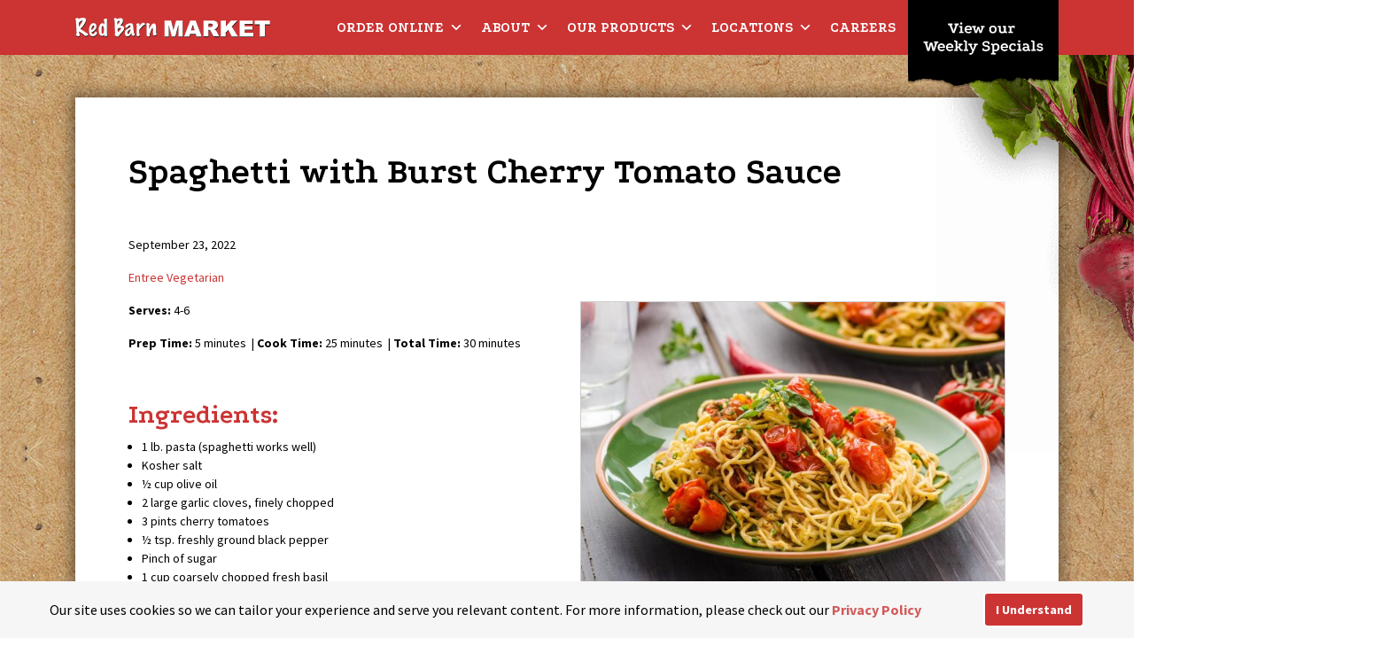

--- FILE ---
content_type: text/html; charset=UTF-8
request_url: https://www.redbarnmarket.ca/barn-buzz/recipes/spaghetti-with-burst-cherry-tomato-sauce/
body_size: 65531
content:
<!DOCTYPE html>
<html lang="en-CA">
  <head>
<!-- Google tag (gtag.js) -->
<script async src="https://www.googletagmanager.com/gtag/js?id=G-34WTEGPQV8">
</script>
<script>
  window.dataLayer = window.dataLayer || [];
  function gtag(){dataLayer.push(arguments);}
  gtag('js', new Date());

  gtag('config', 'G-34WTEGPQV8');
</script>
<!-- End Google Tag Manager -->
    <meta http-equiv="Content-Type" content="text/html" charset="UTF-8" />
    <meta name="viewport" content="width=device-width, initial-scale=1.0">
    <link rel="pingback" href="https://www.redbarnmarket.ca/xmlrpc.php" />
    <title>Spaghetti with Burst Cherry Tomato Sauce | Red Barn Market</title>
<link data-rocket-prefetch href="https://connect.facebook.net" rel="dns-prefetch">
<link data-rocket-prefetch href="https://www.googletagmanager.com" rel="dns-prefetch">
<link data-rocket-prefetch href="https://fonts.googleapis.com" rel="dns-prefetch">
<link data-rocket-prefetch href="https://stackpath.bootstrapcdn.com" rel="dns-prefetch">
<link data-rocket-prefetch href="https://cdnjs.cloudflare.com" rel="dns-prefetch">
<link data-rocket-prefetch href="https://tag.validate.audio" rel="dns-prefetch">
<link data-rocket-prefetch href="https://googleads.g.doubleclick.net" rel="dns-prefetch">
<link data-rocket-prefetch href="https://kit.fontawesome.com" rel="dns-prefetch">
<link data-rocket-preload as="style" href="https://fonts.googleapis.com/css?family=Podkova%3A500%2C600%2C700%7CSource%20Sans%20Pro%3A400%2C400i%2C600%2C700%2C700i&#038;display=swap" rel="preload">
<link href="https://fonts.googleapis.com/css?family=Podkova%3A500%2C600%2C700%7CSource%20Sans%20Pro%3A400%2C400i%2C600%2C700%2C700i&#038;display=swap" media="print" onload="this.media=&#039;all&#039;" rel="stylesheet">
<noscript data-wpr-hosted-gf-parameters=""><link rel="stylesheet" href="https://fonts.googleapis.com/css?family=Podkova%3A500%2C600%2C700%7CSource%20Sans%20Pro%3A400%2C400i%2C600%2C700%2C700i&#038;display=swap"></noscript><link rel="preload" data-rocket-preload as="image" href="https://www.redbarnmarket.ca/wp-content/themes/red-barn-2019/img/beets.png" fetchpriority="high">

<!-- The SEO Framework by Sybre Waaijer -->
<link rel="canonical" href="https://www.redbarnmarket.ca/barn-buzz/recipes/spaghetti-with-burst-cherry-tomato-sauce/" />
<meta property="og:type" content="article" />
<meta property="og:locale" content="en_GB" />
<meta property="og:site_name" content="Red Barn Market" />
<meta property="og:title" content="Spaghetti with Burst Cherry Tomato Sauce | Red Barn Market" />
<meta property="og:url" content="https://www.redbarnmarket.ca/barn-buzz/recipes/spaghetti-with-burst-cherry-tomato-sauce/" />
<meta property="og:image" content="https://www.redbarnmarket.ca/wp-content/uploads/2019/03/cropped-icon.png" />
<meta property="og:image:width" content="512" />
<meta property="og:image:height" content="512" />
<meta property="article:published_time" content="2022-09-23T16:36:27+00:00" />
<meta property="article:modified_time" content="2022-09-23T18:31:36+00:00" />
<meta name="twitter:card" content="summary_large_image" />
<meta name="twitter:title" content="Spaghetti with Burst Cherry Tomato Sauce | Red Barn Market" />
<meta name="twitter:image" content="https://www.redbarnmarket.ca/wp-content/uploads/2019/03/cropped-icon.png" />
<script type="application/ld+json">{"@context":"https://schema.org","@graph":[{"@type":"WebSite","@id":"https://www.redbarnmarket.ca/#/schema/WebSite","url":"https://www.redbarnmarket.ca/","name":"Red Barn Market","description":"Island Grown, Island Made","inLanguage":"en-CA","potentialAction":{"@type":"SearchAction","target":{"@type":"EntryPoint","urlTemplate":"https://www.redbarnmarket.ca/search/{search_term_string}/"},"query-input":"required name=search_term_string"},"publisher":{"@type":"Organization","@id":"https://www.redbarnmarket.ca/#/schema/Organization","name":"Red Barn Market","url":"https://www.redbarnmarket.ca/","logo":{"@type":"ImageObject","url":"https://www.redbarnmarket.ca/wp-content/uploads/2019/03/cropped-icon.png","contentUrl":"https://www.redbarnmarket.ca/wp-content/uploads/2019/03/cropped-icon.png","width":512,"height":512}}},{"@type":"WebPage","@id":"https://www.redbarnmarket.ca/barn-buzz/recipes/spaghetti-with-burst-cherry-tomato-sauce/","url":"https://www.redbarnmarket.ca/barn-buzz/recipes/spaghetti-with-burst-cherry-tomato-sauce/","name":"Spaghetti with Burst Cherry Tomato Sauce | Red Barn Market","inLanguage":"en-CA","isPartOf":{"@id":"https://www.redbarnmarket.ca/#/schema/WebSite"},"breadcrumb":{"@type":"BreadcrumbList","@id":"https://www.redbarnmarket.ca/#/schema/BreadcrumbList","itemListElement":[{"@type":"ListItem","position":1,"item":"https://www.redbarnmarket.ca/","name":"Red Barn Market"},{"@type":"ListItem","position":2,"item":"https://www.redbarnmarket.ca/barn-buzz/recipes/","name":"Archives: Recipes"},{"@type":"ListItem","position":3,"name":"Spaghetti with Burst Cherry Tomato Sauce"}]},"potentialAction":{"@type":"ReadAction","target":"https://www.redbarnmarket.ca/barn-buzz/recipes/spaghetti-with-burst-cherry-tomato-sauce/"},"datePublished":"2022-09-23T16:36:27+00:00","dateModified":"2022-09-23T18:31:36+00:00"}]}</script>
<!-- / The SEO Framework by Sybre Waaijer | 19.45ms meta | 10.71ms boot -->

<link rel='dns-prefetch' href='//tag.validate.audio' />
<link rel='dns-prefetch' href='//cdnjs.cloudflare.com' />
<link rel='dns-prefetch' href='//stackpath.bootstrapcdn.com' />
<link rel='dns-prefetch' href='//kit.fontawesome.com' />
<link rel='dns-prefetch' href='//fonts.googleapis.com' />
<link href='https://fonts.gstatic.com' crossorigin rel='preconnect' />
<style id='wp-img-auto-sizes-contain-inline-css' type='text/css'>
img:is([sizes=auto i],[sizes^="auto," i]){contain-intrinsic-size:3000px 1500px}
/*# sourceURL=wp-img-auto-sizes-contain-inline-css */
</style>
<link rel='stylesheet' id='embedpress-css-css' href='https://www.redbarnmarket.ca/wp-content/plugins/embedpress/assets/css/embedpress.css?ver=1768237521' type='text/css' media='all' />
<link rel='stylesheet' id='embedpress-blocks-style-css' href='https://www.redbarnmarket.ca/wp-content/plugins/embedpress/assets/css/blocks.build.css?ver=1768237521' type='text/css' media='all' />
<link rel='stylesheet' id='embedpress-lazy-load-css-css' href='https://www.redbarnmarket.ca/wp-content/plugins/embedpress/assets/css/lazy-load.css?ver=1768237521' type='text/css' media='all' />
<style id='classic-theme-styles-inline-css' type='text/css'>
/*! This file is auto-generated */
.wp-block-button__link{color:#fff;background-color:#32373c;border-radius:9999px;box-shadow:none;text-decoration:none;padding:calc(.667em + 2px) calc(1.333em + 2px);font-size:1.125em}.wp-block-file__button{background:#32373c;color:#fff;text-decoration:none}
/*# sourceURL=/wp-includes/css/classic-themes.min.css */
</style>
<link rel='stylesheet' id='wp-components-css' href='https://www.redbarnmarket.ca/wp-includes/css/dist/components/style.min.css?ver=3cc08fa93ceab7a435f735ebd10cb857' type='text/css' media='all' />
<link rel='stylesheet' id='wp-preferences-css' href='https://www.redbarnmarket.ca/wp-includes/css/dist/preferences/style.min.css?ver=3cc08fa93ceab7a435f735ebd10cb857' type='text/css' media='all' />
<link rel='stylesheet' id='wp-block-editor-css' href='https://www.redbarnmarket.ca/wp-includes/css/dist/block-editor/style.min.css?ver=3cc08fa93ceab7a435f735ebd10cb857' type='text/css' media='all' />
<link rel='stylesheet' id='wp-reusable-blocks-css' href='https://www.redbarnmarket.ca/wp-includes/css/dist/reusable-blocks/style.min.css?ver=3cc08fa93ceab7a435f735ebd10cb857' type='text/css' media='all' />
<link rel='stylesheet' id='wp-patterns-css' href='https://www.redbarnmarket.ca/wp-includes/css/dist/patterns/style.min.css?ver=3cc08fa93ceab7a435f735ebd10cb857' type='text/css' media='all' />
<link rel='stylesheet' id='wp-editor-css' href='https://www.redbarnmarket.ca/wp-includes/css/dist/editor/style.min.css?ver=3cc08fa93ceab7a435f735ebd10cb857' type='text/css' media='all' />
<link rel='stylesheet' id='embedpress_pro-cgb-style-css-css' href='https://www.redbarnmarket.ca/wp-content/plugins/embedpress-pro/Gutenberg/dist/blocks.style.build.css' type='text/css' media='all' />
<link rel='stylesheet' id='megamenu-css' href='https://www.redbarnmarket.ca/wp-content/uploads/maxmegamenu/style.css?ver=8f8f87' type='text/css' media='all' />
<link rel='stylesheet' id='dashicons-css' href='https://www.redbarnmarket.ca/wp-includes/css/dashicons.min.css?ver=3cc08fa93ceab7a435f735ebd10cb857' type='text/css' media='all' />
<link rel='stylesheet' id='megamenu-fontawesome6-css' href='https://www.redbarnmarket.ca/wp-content/plugins/megamenu-pro/icons/fontawesome6/css/all.min.css?ver=2.4.4' type='text/css' media='all' />
<link rel='stylesheet' id='bootstrap-style-css' href='https://stackpath.bootstrapcdn.com/bootstrap/4.3.1/css/bootstrap.min.css?ver=3cc08fa93ceab7a435f735ebd10cb857' type='text/css' media='all' />
<link rel='stylesheet' id='cookies-style-css' href='https://cdnjs.cloudflare.com/ajax/libs/cookieconsent2/3.1.0/cookieconsent.min.css?ver=3cc08fa93ceab7a435f735ebd10cb857' type='text/css' media='all' />

<link rel='stylesheet' id='main-style-css' href='https://www.redbarnmarket.ca/wp-content/themes/red-barn-2019/style.css?ver=3cc08fa93ceab7a435f735ebd10cb857' type='text/css' media='all' />
<script async type="text/javascript" src="https://tag.validate.audio/validate.js?ver=3cc08fa93ceab7a435f735ebd10cb857" id="validate_add_tag-js"></script>
<link rel="https://api.w.org/" href="https://www.redbarnmarket.ca/wp-json/" /><link rel="EditURI" type="application/rsd+xml" title="RSD" href="https://www.redbarnmarket.ca/xmlrpc.php?rsd" />
<link rel="icon" href="https://www.redbarnmarket.ca/wp-content/uploads/2019/03/cropped-icon-32x32.png" sizes="32x32" />
<link rel="icon" href="https://www.redbarnmarket.ca/wp-content/uploads/2019/03/cropped-icon-192x192.png" sizes="192x192" />
<link rel="apple-touch-icon" href="https://www.redbarnmarket.ca/wp-content/uploads/2019/03/cropped-icon-180x180.png" />
<meta name="msapplication-TileImage" content="https://www.redbarnmarket.ca/wp-content/uploads/2019/03/cropped-icon-270x270.png" />
<style type="text/css">/** Mega Menu CSS: fs **/</style>
    <script>window.addEventListener("load",function(){window.cookieconsent.initialise({content:{message:"Our site uses cookies so we can tailor your experience and serve you relevant content. For more information, please check out our",dismiss:"I Understand",link:"Privacy Policy",href:"https://www.redbarnmarket.ca/privacy-policy/"}})});</script>
	  <!-- Google tag (gtag.js) -->
<script async src="https://www.googletagmanager.com/gtag/js?id=AW-11201144757"></script>
<script>
  window.dataLayer = window.dataLayer || [];
  function gtag(){dataLayer.push(arguments);}
  gtag('js', new Date());

  gtag('config', 'AW-11201144757');
</script>

<!-- Meta Pixel Code -->
<script>
!function(f,b,e,v,n,t,s)
{if(f.fbq)return;n=f.fbq=function(){n.callMethod?
n.callMethod.apply(n,arguments):n.queue.push(arguments)};
if(!f._fbq)f._fbq=n;n.push=n;n.loaded=!0;n.version='2.0';
n.queue=[];t=b.createElement(e);t.async=!0;
t.src=v;s=b.getElementsByTagName(e)[0];
s.parentNode.insertBefore(t,s)}(window, document,'script',
'https://connect.facebook.net/en_US/fbevents.js');
fbq('init', '447349013794467');
fbq('track', 'PageView');
</script>
<noscript><img height="1" width="1" style="display:none"
src="https://www.facebook.com/tr?id=447349013794467&ev=PageView&noscript=1"
/></noscript>
<!-- End Meta Pixel Code -->

  <style id='global-styles-inline-css' type='text/css'>
:root{--wp--preset--aspect-ratio--square: 1;--wp--preset--aspect-ratio--4-3: 4/3;--wp--preset--aspect-ratio--3-4: 3/4;--wp--preset--aspect-ratio--3-2: 3/2;--wp--preset--aspect-ratio--2-3: 2/3;--wp--preset--aspect-ratio--16-9: 16/9;--wp--preset--aspect-ratio--9-16: 9/16;--wp--preset--color--black: #000000;--wp--preset--color--cyan-bluish-gray: #abb8c3;--wp--preset--color--white: #ffffff;--wp--preset--color--pale-pink: #f78da7;--wp--preset--color--vivid-red: #cf2e2e;--wp--preset--color--luminous-vivid-orange: #ff6900;--wp--preset--color--luminous-vivid-amber: #fcb900;--wp--preset--color--light-green-cyan: #7bdcb5;--wp--preset--color--vivid-green-cyan: #00d084;--wp--preset--color--pale-cyan-blue: #8ed1fc;--wp--preset--color--vivid-cyan-blue: #0693e3;--wp--preset--color--vivid-purple: #9b51e0;--wp--preset--gradient--vivid-cyan-blue-to-vivid-purple: linear-gradient(135deg,rgb(6,147,227) 0%,rgb(155,81,224) 100%);--wp--preset--gradient--light-green-cyan-to-vivid-green-cyan: linear-gradient(135deg,rgb(122,220,180) 0%,rgb(0,208,130) 100%);--wp--preset--gradient--luminous-vivid-amber-to-luminous-vivid-orange: linear-gradient(135deg,rgb(252,185,0) 0%,rgb(255,105,0) 100%);--wp--preset--gradient--luminous-vivid-orange-to-vivid-red: linear-gradient(135deg,rgb(255,105,0) 0%,rgb(207,46,46) 100%);--wp--preset--gradient--very-light-gray-to-cyan-bluish-gray: linear-gradient(135deg,rgb(238,238,238) 0%,rgb(169,184,195) 100%);--wp--preset--gradient--cool-to-warm-spectrum: linear-gradient(135deg,rgb(74,234,220) 0%,rgb(151,120,209) 20%,rgb(207,42,186) 40%,rgb(238,44,130) 60%,rgb(251,105,98) 80%,rgb(254,248,76) 100%);--wp--preset--gradient--blush-light-purple: linear-gradient(135deg,rgb(255,206,236) 0%,rgb(152,150,240) 100%);--wp--preset--gradient--blush-bordeaux: linear-gradient(135deg,rgb(254,205,165) 0%,rgb(254,45,45) 50%,rgb(107,0,62) 100%);--wp--preset--gradient--luminous-dusk: linear-gradient(135deg,rgb(255,203,112) 0%,rgb(199,81,192) 50%,rgb(65,88,208) 100%);--wp--preset--gradient--pale-ocean: linear-gradient(135deg,rgb(255,245,203) 0%,rgb(182,227,212) 50%,rgb(51,167,181) 100%);--wp--preset--gradient--electric-grass: linear-gradient(135deg,rgb(202,248,128) 0%,rgb(113,206,126) 100%);--wp--preset--gradient--midnight: linear-gradient(135deg,rgb(2,3,129) 0%,rgb(40,116,252) 100%);--wp--preset--font-size--small: 13px;--wp--preset--font-size--medium: 20px;--wp--preset--font-size--large: 36px;--wp--preset--font-size--x-large: 42px;--wp--preset--spacing--20: 0.44rem;--wp--preset--spacing--30: 0.67rem;--wp--preset--spacing--40: 1rem;--wp--preset--spacing--50: 1.5rem;--wp--preset--spacing--60: 2.25rem;--wp--preset--spacing--70: 3.38rem;--wp--preset--spacing--80: 5.06rem;--wp--preset--shadow--natural: 6px 6px 9px rgba(0, 0, 0, 0.2);--wp--preset--shadow--deep: 12px 12px 50px rgba(0, 0, 0, 0.4);--wp--preset--shadow--sharp: 6px 6px 0px rgba(0, 0, 0, 0.2);--wp--preset--shadow--outlined: 6px 6px 0px -3px rgb(255, 255, 255), 6px 6px rgb(0, 0, 0);--wp--preset--shadow--crisp: 6px 6px 0px rgb(0, 0, 0);}:where(.is-layout-flex){gap: 0.5em;}:where(.is-layout-grid){gap: 0.5em;}body .is-layout-flex{display: flex;}.is-layout-flex{flex-wrap: wrap;align-items: center;}.is-layout-flex > :is(*, div){margin: 0;}body .is-layout-grid{display: grid;}.is-layout-grid > :is(*, div){margin: 0;}:where(.wp-block-columns.is-layout-flex){gap: 2em;}:where(.wp-block-columns.is-layout-grid){gap: 2em;}:where(.wp-block-post-template.is-layout-flex){gap: 1.25em;}:where(.wp-block-post-template.is-layout-grid){gap: 1.25em;}.has-black-color{color: var(--wp--preset--color--black) !important;}.has-cyan-bluish-gray-color{color: var(--wp--preset--color--cyan-bluish-gray) !important;}.has-white-color{color: var(--wp--preset--color--white) !important;}.has-pale-pink-color{color: var(--wp--preset--color--pale-pink) !important;}.has-vivid-red-color{color: var(--wp--preset--color--vivid-red) !important;}.has-luminous-vivid-orange-color{color: var(--wp--preset--color--luminous-vivid-orange) !important;}.has-luminous-vivid-amber-color{color: var(--wp--preset--color--luminous-vivid-amber) !important;}.has-light-green-cyan-color{color: var(--wp--preset--color--light-green-cyan) !important;}.has-vivid-green-cyan-color{color: var(--wp--preset--color--vivid-green-cyan) !important;}.has-pale-cyan-blue-color{color: var(--wp--preset--color--pale-cyan-blue) !important;}.has-vivid-cyan-blue-color{color: var(--wp--preset--color--vivid-cyan-blue) !important;}.has-vivid-purple-color{color: var(--wp--preset--color--vivid-purple) !important;}.has-black-background-color{background-color: var(--wp--preset--color--black) !important;}.has-cyan-bluish-gray-background-color{background-color: var(--wp--preset--color--cyan-bluish-gray) !important;}.has-white-background-color{background-color: var(--wp--preset--color--white) !important;}.has-pale-pink-background-color{background-color: var(--wp--preset--color--pale-pink) !important;}.has-vivid-red-background-color{background-color: var(--wp--preset--color--vivid-red) !important;}.has-luminous-vivid-orange-background-color{background-color: var(--wp--preset--color--luminous-vivid-orange) !important;}.has-luminous-vivid-amber-background-color{background-color: var(--wp--preset--color--luminous-vivid-amber) !important;}.has-light-green-cyan-background-color{background-color: var(--wp--preset--color--light-green-cyan) !important;}.has-vivid-green-cyan-background-color{background-color: var(--wp--preset--color--vivid-green-cyan) !important;}.has-pale-cyan-blue-background-color{background-color: var(--wp--preset--color--pale-cyan-blue) !important;}.has-vivid-cyan-blue-background-color{background-color: var(--wp--preset--color--vivid-cyan-blue) !important;}.has-vivid-purple-background-color{background-color: var(--wp--preset--color--vivid-purple) !important;}.has-black-border-color{border-color: var(--wp--preset--color--black) !important;}.has-cyan-bluish-gray-border-color{border-color: var(--wp--preset--color--cyan-bluish-gray) !important;}.has-white-border-color{border-color: var(--wp--preset--color--white) !important;}.has-pale-pink-border-color{border-color: var(--wp--preset--color--pale-pink) !important;}.has-vivid-red-border-color{border-color: var(--wp--preset--color--vivid-red) !important;}.has-luminous-vivid-orange-border-color{border-color: var(--wp--preset--color--luminous-vivid-orange) !important;}.has-luminous-vivid-amber-border-color{border-color: var(--wp--preset--color--luminous-vivid-amber) !important;}.has-light-green-cyan-border-color{border-color: var(--wp--preset--color--light-green-cyan) !important;}.has-vivid-green-cyan-border-color{border-color: var(--wp--preset--color--vivid-green-cyan) !important;}.has-pale-cyan-blue-border-color{border-color: var(--wp--preset--color--pale-cyan-blue) !important;}.has-vivid-cyan-blue-border-color{border-color: var(--wp--preset--color--vivid-cyan-blue) !important;}.has-vivid-purple-border-color{border-color: var(--wp--preset--color--vivid-purple) !important;}.has-vivid-cyan-blue-to-vivid-purple-gradient-background{background: var(--wp--preset--gradient--vivid-cyan-blue-to-vivid-purple) !important;}.has-light-green-cyan-to-vivid-green-cyan-gradient-background{background: var(--wp--preset--gradient--light-green-cyan-to-vivid-green-cyan) !important;}.has-luminous-vivid-amber-to-luminous-vivid-orange-gradient-background{background: var(--wp--preset--gradient--luminous-vivid-amber-to-luminous-vivid-orange) !important;}.has-luminous-vivid-orange-to-vivid-red-gradient-background{background: var(--wp--preset--gradient--luminous-vivid-orange-to-vivid-red) !important;}.has-very-light-gray-to-cyan-bluish-gray-gradient-background{background: var(--wp--preset--gradient--very-light-gray-to-cyan-bluish-gray) !important;}.has-cool-to-warm-spectrum-gradient-background{background: var(--wp--preset--gradient--cool-to-warm-spectrum) !important;}.has-blush-light-purple-gradient-background{background: var(--wp--preset--gradient--blush-light-purple) !important;}.has-blush-bordeaux-gradient-background{background: var(--wp--preset--gradient--blush-bordeaux) !important;}.has-luminous-dusk-gradient-background{background: var(--wp--preset--gradient--luminous-dusk) !important;}.has-pale-ocean-gradient-background{background: var(--wp--preset--gradient--pale-ocean) !important;}.has-electric-grass-gradient-background{background: var(--wp--preset--gradient--electric-grass) !important;}.has-midnight-gradient-background{background: var(--wp--preset--gradient--midnight) !important;}.has-small-font-size{font-size: var(--wp--preset--font-size--small) !important;}.has-medium-font-size{font-size: var(--wp--preset--font-size--medium) !important;}.has-large-font-size{font-size: var(--wp--preset--font-size--large) !important;}.has-x-large-font-size{font-size: var(--wp--preset--font-size--x-large) !important;}
/*# sourceURL=global-styles-inline-css */
</style>
<meta name="generator" content="WP Rocket 3.20.3" data-wpr-features="wpr_preconnect_external_domains wpr_oci wpr_desktop" /></head>
<body data-rsssl=1 class="wp-singular recipes-template-default single single-recipes postid-4292 wp-theme-red-barn-2019 mega-menu-main-menu"  style="background-image:url('https://www.redbarnmarket.ca/wp-content/uploads/2019/04/pattern_bg-1-2000x800.jpg')">
  <!-- Google Tag Manager (noscript) -->
<noscript><iframe src="https://www.googletagmanager.com/ns.html?id=GTM-N7FCR54"
height="0" width="0" style="display:none;visibility:hidden"></iframe></noscript>
<!-- End Google Tag Manager (noscript) -->
    <header >
       <div  class="container">
           <div  class="row align-items-center">
               <div class="col-xl-3">
                    <a aria-label="Red Barn Market" href="https://www.redbarnmarket.ca"><img src="https://www.redbarnmarket.ca/wp-content/themes/red-barn-2019/img/logo.svg" class="logo img-fluid" alt="Red Barn Market"></a>
               </div>
                <div class="col-xl-9">
                    <nav>
                        <div id="mega-menu-wrap-main_menu" class="mega-menu-wrap"><div class="mega-menu-toggle"><div class="mega-toggle-blocks-left"></div><div class="mega-toggle-blocks-center"></div><div class="mega-toggle-blocks-right"><div class='mega-toggle-block mega-menu-toggle-block mega-toggle-block-1' id='mega-toggle-block-1' tabindex='0'><span class='mega-toggle-label' role='button' aria-expanded='false'><span class='mega-toggle-label-closed'></span><span class='mega-toggle-label-open'></span></span></div></div></div><ul id="mega-menu-main_menu" class="mega-menu max-mega-menu mega-menu-horizontal mega-no-js" data-event="hover_intent" data-effect="fade_up" data-effect-speed="200" data-effect-mobile="disabled" data-effect-speed-mobile="0" data-mobile-force-width="false" data-second-click="close" data-document-click="collapse" data-vertical-behaviour="standard" data-breakpoint="1199" data-unbind="true" data-mobile-state="collapse_all" data-mobile-direction="vertical" data-hover-intent-timeout="300" data-hover-intent-interval="100" data-overlay-desktop="false" data-overlay-mobile="false"><li class="mega-menu-item mega-menu-item-type-custom mega-menu-item-object-custom mega-menu-item-has-children mega-align-bottom-left mega-menu-flyout mega-menu-item-4844" id="mega-menu-item-4844"><a class="mega-menu-link" aria-expanded="false" tabindex="0">Order Online<span class="mega-indicator" aria-hidden="true"></span></a>
<ul class="mega-sub-menu">
<li class="mega-menu-item mega-menu-item-type-custom mega-menu-item-object-custom mega-menu-item-6434" id="mega-menu-item-6434"><a class="mega-menu-link" href="https://redbarn.moduurn.com/locations/5e8beede36911968922cb207/home">Order Sandwiches Now!</a></li><li class="mega-menu-item mega-menu-item-type-custom mega-menu-item-object-custom mega-menu-item-6435" id="mega-menu-item-6435"><a class="mega-menu-link" href="https://redbarncatering.moduurn.com/locations">Order Party Trays & More (72hrs notice)</a></li></ul>
</li><li class="mega-menu-item mega-menu-item-type-post_type mega-menu-item-object-page mega-menu-item-has-children mega-align-bottom-left mega-menu-flyout mega-menu-item-117" id="mega-menu-item-117"><a class="mega-menu-link" href="https://www.redbarnmarket.ca/about/" aria-expanded="false" tabindex="0">About<span class="mega-indicator" aria-hidden="true"></span></a>
<ul class="mega-sub-menu">
<li class="mega-menu-item mega-menu-item-type-post_type mega-menu-item-object-page mega-menu-item-2424" id="mega-menu-item-2424"><a class="mega-menu-link" href="https://www.redbarnmarket.ca/about/">About Red Barn</a></li><li class="mega-menu-item mega-menu-item-type-post_type mega-menu-item-object-page mega-menu-item-3855" id="mega-menu-item-3855"><a class="mega-menu-link" href="https://www.redbarnmarket.ca/new-partners/">Become a New Local Partner</a></li><li class="mega-menu-item mega-menu-item-type-custom mega-menu-item-object-custom mega-menu-item-3238" id="mega-menu-item-3238"><a class="mega-menu-link" href="https://www.redbarnmarket.ca/barn-buzz/news/">News</a></li><li class="mega-menu-item mega-menu-item-type-post_type_archive mega-menu-item-object-recipes mega-menu-item-1060" id="mega-menu-item-1060"><a class="mega-menu-link" href="https://www.redbarnmarket.ca/barn-buzz/recipes/">Recipes</a></li><li class="mega-menu-item mega-menu-item-type-post_type_archive mega-menu-item-object-promotions mega-menu-item-1157" id="mega-menu-item-1157"><a class="mega-menu-link" href="https://www.redbarnmarket.ca/barn-buzz/promotions/">Contests & Events</a></li><li class="mega-menu-item mega-menu-item-type-custom mega-menu-item-object-custom mega-menu-item-5242" id="mega-menu-item-5242"><a class="mega-menu-link" href="https://www.redbarnmarket.ca/barn-buzz/news/signup/">Weekly Flyer Sign Up</a></li><li class="mega-menu-item mega-menu-item-type-custom mega-menu-item-object-custom mega-menu-item-6843" id="mega-menu-item-6843"><a class="mega-menu-link" href="https://www.redbarnmarket.ca/weekly-flyer/">View Our Weekly Specials</a></li></ul>
</li><li class="mega-menu-item mega-menu-item-type-custom mega-menu-item-object-custom mega-menu-item-has-children mega-align-bottom-left mega-menu-flyout mega-menu-item-544" id="mega-menu-item-544"><a class="mega-menu-link" href="#" aria-expanded="false" tabindex="0">Our Products<span class="mega-indicator" aria-hidden="true"></span></a>
<ul class="mega-sub-menu">
<li class="mega-menu-item mega-menu-item-type-post_type mega-menu-item-object-page mega-menu-item-122" id="mega-menu-item-122"><a class="mega-menu-link" href="https://www.redbarnmarket.ca/our-products/smokehouse/">Smokehouse</a></li><li class="mega-menu-item mega-menu-item-type-post_type mega-menu-item-object-page mega-menu-item-121" id="mega-menu-item-121"><a class="mega-menu-link" href="https://www.redbarnmarket.ca/our-products/local-brands/">Local Brands</a></li><li class="mega-menu-item mega-menu-item-type-post_type mega-menu-item-object-page mega-menu-item-120" id="mega-menu-item-120"><a class="mega-menu-link" href="https://www.redbarnmarket.ca/our-products/custom-sandwiches/">Custom Sandwiches</a></li><li class="mega-menu-item mega-menu-item-type-post_type mega-menu-item-object-page mega-menu-item-475" id="mega-menu-item-475"><a class="mega-menu-link" href="https://www.redbarnmarket.ca/our-products/party-trays/">Party Trays</a></li><li class="mega-menu-item mega-menu-item-type-post_type mega-menu-item-object-page mega-menu-item-783" id="mega-menu-item-783"><a class="mega-menu-link" href="https://www.redbarnmarket.ca/our-products/barn-bucks/">Barn Bucks Gift Cards</a></li><li class="mega-menu-item mega-menu-item-type-custom mega-menu-item-object-custom mega-menu-item-2200" id="mega-menu-item-2200"><a class="mega-menu-link" href="https://redbarn.moduurn.com/">Order Sandwiches Online</a></li></ul>
</li><li class="mega-menu-item mega-menu-item-type-custom mega-menu-item-object-custom mega-menu-item-has-children mega-align-bottom-left mega-menu-flyout mega-menu-item-545" id="mega-menu-item-545"><a class="mega-menu-link" href="#" aria-expanded="false" tabindex="0">Locations<span class="mega-indicator" aria-hidden="true"></span></a>
<ul class="mega-sub-menu">
<li class="mega-menu-item mega-menu-item-type-post_type mega-menu-item-object-locations mega-menu-item-133" id="mega-menu-item-133"><a class="mega-menu-link" href="https://www.redbarnmarket.ca/locations/west-saanich/">West Saanich</a></li><li class="mega-menu-item mega-menu-item-type-post_type mega-menu-item-object-locations mega-menu-item-132" id="mega-menu-item-132"><a class="mega-menu-link" href="https://www.redbarnmarket.ca/locations/matticks-farm/">Mattick’s Farm</a></li><li class="mega-menu-item mega-menu-item-type-post_type mega-menu-item-object-locations mega-menu-item-131" id="mega-menu-item-131"><a class="mega-menu-link" href="https://www.redbarnmarket.ca/locations/vanalman/">Vanalman</a></li><li class="mega-menu-item mega-menu-item-type-post_type mega-menu-item-object-locations mega-menu-item-130" id="mega-menu-item-130"><a class="mega-menu-link" href="https://www.redbarnmarket.ca/locations/latoria-walk/">Latoria Walk</a></li><li class="mega-menu-item mega-menu-item-type-post_type mega-menu-item-object-locations mega-menu-item-129" id="mega-menu-item-129"><a class="mega-menu-link" href="https://www.redbarnmarket.ca/locations/oak-bay/">Oak Bay</a></li><li class="mega-menu-item mega-menu-item-type-post_type mega-menu-item-object-locations mega-menu-item-128" id="mega-menu-item-128"><a class="mega-menu-link" href="https://www.redbarnmarket.ca/locations/esquimalt/">Esquimalt</a></li><li class="mega-menu-item mega-menu-item-type-post_type mega-menu-item-object-locations mega-menu-item-127" id="mega-menu-item-127"><a class="mega-menu-link" href="https://www.redbarnmarket.ca/locations/james-bay/">James Bay</a></li><li class="mega-menu-item mega-menu-item-type-post_type mega-menu-item-object-locations mega-menu-item-5158" id="mega-menu-item-5158"><a class="mega-menu-link" href="https://www.redbarnmarket.ca/locations/sandown/">Sandown</a></li><li class="mega-menu-item mega-menu-item-type-post_type mega-menu-item-object-locations mega-menu-item-5157" id="mega-menu-item-5157"><a class="mega-menu-link" href="https://www.redbarnmarket.ca/locations/head-office/">Head Office</a></li></ul>
</li><li class="mega-menu-item mega-menu-item-type-post_type mega-menu-item-object-page mega-align-bottom-left mega-menu-flyout mega-menu-item-125" id="mega-menu-item-125"><a class="mega-menu-link" href="https://www.redbarnmarket.ca/careers/" tabindex="0">Careers</a></li></ul></div>                    </nav>
                                        <a aria-label="View Weekly Flyer" class="weekly-flyer d-none d-xl-block" href="https://www.redbarnmarket.ca/weekly-flyer/"><?xml version="1.0" encoding="utf-8"?>
<!-- Generator: Adobe Illustrator 23.0.3, SVG Export Plug-In . SVG Version: 6.00 Build 0)  -->
<svg version="1.1" id="Layer_1" xmlns="http://www.w3.org/2000/svg" xmlns:xlink="http://www.w3.org/1999/xlink" x="0px" y="0px"
	 viewBox="0 0 179.01 110.31" style="enable-background:new 0 0 179.01 110.31;" xml:space="preserve">
<g>
	<path d="M174,88.1V5H5v86.94h0.09c0,2.63,0.01,5.26,0.01,7.89c0.49,0.07,0.97,0.14,1.46,0.22c0.14,0.02,0.28,0.07,0.37-0.1
		c0.07-0.15-0.2-0.46,0.06-0.44c0.36,0.04,0.78-0.16,1.1,0.16c0.07,0.07,0.17,0.12,0.25,0.19c0.16,0.13,0.28,0.3,0.56,0.2
		c0.19-0.06,0.36,0.11,0.35,0.4c0.19-0.45,0.52-0.47,0.89-0.35c0.4,0.13,0.83-0.01,1.24,0.29c0.15,0.11,0.71-0.13,0.89-0.46
		c0.17-0.32,0.38-0.51,0.72-0.62c0.3-0.1,0.6-0.19,0.82-0.5c0.23-0.32,0.64-0.33,1.01-0.16c0.4,0.18,0.79,0.38,1.19,0.56
		c0.06,0.03,0.15,0.18,0.18,0.01c0.07-0.55,0.95-0.67,0.71-1.38c-0.06-0.17,0.14-0.24,0.29-0.16c0.2,0.11,0.39,0.24,0.55,0.4
		c0.38,0.36,0.68,0.58,1.27,0.22c0.31-0.19,0.65-0.64,1.16-0.46c0.07,0.02,0.08-0.08,0.12-0.14c0.14-0.23,0.37-0.4,0.61-0.23
		c0.23,0.17,0.43,0.08,0.65,0.06l0,0c0.08,0.08,0.21,0.16,0.26,0.05c0.08-0.16-0.12-0.1-0.19-0.14c-0.09-0.39,0.23-0.41,0.44-0.4
		c0.55,0.01,1.1,0.05,1.64,0.12c0.51,0.07,0.9,0.41,1.35,0.62c0.12,0.06,0.22,0.1,0.23-0.02c0.05-0.41,0.3-0.36,0.56-0.26
		c0.3,0.11,0.45-0.22,0.76-0.22c0.68,0,1.28,0.15,1.84,0.52c0.15,0.1,0.26,0.21,0.34-0.05c0.01-0.03,0.04-0.06,0.05-0.08
		c0.35,0.43,0.62-0.31,0.96-0.07c0.03,0.02,0.11-0.01,0.14-0.04c0.71-0.66,1.07,0.09,1.49,0.42c0.5,0.38,1.05,0.6,1.62,0.82
		c0.03-0.02,0.05-0.04,0.08-0.06c-0.01-0.11-0.2-0.41,0.11-0.26c0.52,0.24,1.06-0.15,1.59,0.18c0.14,0.09,0.63-0.14,1-0.13
		c0.56,0.01,1.01,0.32,1.52,0.44c0.53,0.12,0.98,0.18,1.45-0.08c0.02-0.01,0.04-0.02,0.05-0.02c0.61,0.36,1.44-0.09,1.99,0.52
		c0.19,0.21,0.41,0.21,0.41-0.13c0-0.26,0.16-0.34,0.31-0.3c0.42,0.1,0.82-0.07,1.23-0.05c0.34,0.02,0.65-0.32,1.02-0.09
		c0.06,0.04,0.16,0.01,0.23,0.08c0.24,0.27,0.56,0.34,0.9,0.28c0.18-0.03,0.37,0.01,0.4,0.16c0.07,0.29,0.26,0.49,0.41,0.73
		c0.14,0.22,0.16,0.53,0.48,0.15c0.09-0.1,0.27,0.03,0.37,0.12c0.6,0.59,1.44,0.7,2.12,1.13c0.07,0.04,0.23,0.07,0.24,0.05
		c0.28-0.57,0.52-0.06,0.76,0.03c0.46,0.17,0.94,0.27,1.42,0.37c0.78,0.16,1.5,0.41,1.55,1.43c0.16-0.23,0.16-0.23,0.11-0.9
		c0.7,0.51,1.24,1.24,2.16,1.39c0.16,0.03,0.25,0.18,0.34,0.31c0.3,0.45,0.78,0.67,1.27,0.72c0.72,0.07,1.43,0.22,2.14,0.22
		s1.41-0.12,2.09,0.21c0.04,0.02,0.17-0.03,0.17-0.07c0.16-0.77,0.79-0.54,1.23-0.52c0.78,0.03,1.54-0.13,2.31-0.11
		c0.23,0.01,0.35-0.17,0.46-0.32c0.18-0.24,0.44-0.33,0.63-0.16c0.39,0.35,0.75,0.13,1.04-0.04c0.79-0.47,1.7-0.66,2.5-1.1
		c0.02,0.03,0.03,0.06,0.05,0.09c0.03,0.03,0.06,0.05,0.09,0.08c0.51-0.72,0.86-0.81,1.68-0.43c0.25,0.12,0.51,0.22,0.76,0.35
		c0.11,0.06,0.2,0.04,0.29-0.02c0.26-0.2,0.51-0.39,0.89-0.28c0.24,0.07,0.23-0.32,0.45-0.38c0.13-0.04,0.24-0.18,0.37-0.18
		c0.84-0.04,1.4-0.5,1.87-1.13c0.08-0.11,0.26-0.16,0.39-0.11c0.53,0.19,1.11,0.13,1.64,0.36c0.41,0.18,0.8,0.18,1.06-0.33
		c0.17-0.33,0.54-0.47,0.89-0.46c0.54,0.01,0.86-0.23,1.06-0.69c0.16-0.37,0.57-0.51,0.78-0.84c0.02-0.04,0.09-0.05,0.14-0.06
		c0.26-0.03,0.43,0.22,0.77,0.13c0.33-0.09,0.36,0.39,0.5,0.64c0.03,0.06,0.04,0.13,0.11,0.22c0.01-0.69,0.45-0.89,1-1.15
		c0.67-0.32,1.06,0.05,1.53,0.29c0.79,0.41,1.6,0.77,2.48,0.88c0.45,0.06,0.85,0.36,1.36,0.17c0.23-0.08,0.47,0.29,0.64,0.47
		c0.4,0.42,0.79,0.31,1.21,0.12c0.86-0.39,0.96-0.38,1.62,0.28c0.14,0.14,0.31,0.27,0.51,0.19c0.23-0.09,0.1-0.34,0.15-0.51
		c0.17,0.13,0.32,0.26,0.5,0.37c0.13,0.08,0.24,0.06,0.23-0.13c-0.05-0.59,0.37-0.56,0.74-0.53c0.56,0.05,1.08,0.25,1.61,0.42
		c0.4,0.13,0.87,0.25,1.36,0.01c0.46-0.23,0.93-0.37,1.34-0.73c0.27-0.24,0.75-0.32,1.14-0.48c0.4-0.16,0.83-0.27,1.18-0.57
		c0.2-0.17,0.39-0.38,0.72-0.23c0.13,0.06,0.25-0.1,0.35-0.19c0.1-0.09,0.21-0.24,0.35-0.2c0.6,0.19,0.9-0.28,1.24-0.58
		c0.4-0.35,0.91-0.35,1.37-0.49c0.14-0.04,0.37,0.01,0.54-0.06c0.14-0.05,0.26-0.13,0.31,0.1c0.03,0.17,0.14,0.14,0.19,0.02
		c0.09-0.22,0.15-0.23,0.22,0.01c0.01,0.03,0.04,0.05,0.07,0.07c0.2-0.52,0.94-0.06,1.1-0.61c0.06-0.2,0.19-0.16,0.32-0.18
		c0.66-0.13,1.29,0.2,1.95,0.14c0.09-0.01,0.26,0.2,0.3,0.34c0.12,0.36,0.49,0.5,0.64,0.81c0.03,0.07,0.12,0.14,0.22,0.08
		c0.14-0.09,0.22-0.2,0.24-0.38c0.04-0.61,0.1-0.63,0.64-0.39c0.15,0.07,0.32,0.18,0.53-0.01c0.39-0.35,1.1-0.23,1.33,0.23
		c0.1,0.2,0.11,0.22,0.34,0.15c0.56-0.17,0.86,0.09,0.8,0.7c0.55-0.24,0.93-0.07,1.23,0.42c0.25,0.4,0.6,0.75,0.31,1.31
		c0.35-0.02,0.42-0.37,0.7-0.4c0.57-0.08,1.13-0.04,1.71-0.01c0.76,0.04,1.56,0.51,2.34,0.02c0.1-0.06,0.27-0.12,0.35-0.07
		c0.49,0.31,0.82-0.14,1.21-0.25c0.61-0.16,0.98-0.71,1.52-1.01c0.31-0.18,0.51-0.58,0.98-0.59c0.14,0,0.15-0.18,0.16-0.3
		c0.08-0.74,0.63-0.87,1.2-1.17c0.65-0.34,1.36-0.04,1.95-0.49c0.41-0.31,0.98-0.14,1.33,0.16c0.95,0.82,1.92,1.08,2.92,1.26
		c0.43,0.08,1.02-0.01,1.49-0.23c0.31-0.15,0.63-0.2,0.83,0.03c0.24,0.28,0.55,0.31,0.85,0.41c0.74,0.25,1.07,0.79,1,1.61
		c-0.02,0.22,0.16,0.5,0.23,0.48c0.28-0.08,0.59,0.21,0.84-0.06c0.29-0.31,0.65-0.52,1.02-0.71c0.27-0.14,0.34-0.44,0.48-0.65
		c0.3-0.44,0.91-0.53,1.07-1.07c0.05-0.15,0.17-0.22,0.32-0.24c0.1-0.02,0.22-0.02,0.3-0.08c0.75-0.53,0.74-0.53,1.48,0.02
		c0.42,0.32,0.98,0.35,1.39,0.68c0.11,0.08,0.27,0.1,0.29,0.27c0.03,0.28,0.19,0.22,0.38,0.17c0.38-0.09,0.67,0.03,0.89,0.37
		c0.27,0.42,0.79,0.55,1.1,0.93c0.26-0.25,0.07-0.81,0.62-0.83c0.02,0,0.07-0.04,0.07-0.06c-0.03-0.21,0.08-0.52,0.18-0.49
		c0.32,0.09,0.65-0.02,0.96,0.12c0.28,0.13,0.57,0.22,0.9,0.15c0.31-0.06,0.56,0.14,0.68,0.39c0.22,0.45,0.5,0.36,0.61,0.02
		c0.23-0.71,0.78-0.39,1.15-0.38c0.39,0.01,0.74,0.29,1.05,0.59c0.45,0.44,1.08,0.35,1.66,0.37c0.93,0.04,1.74-0.32,2.61-0.52
		c0.76-0.18,1.58-0.28,2.38-0.29c0.61-0.01,1.2-0.23,1.83-0.03c0.44,0.14,0.87,0.25,1.2,0.59c0.32,0.32,0.62,0.33,1.01,0.05
		c0.52-0.37,1.1-0.24,1.64,0.04c0.81,0.43,1.61,0.86,2.6,0.63c0.26-0.06,0.63,0.02,0.85,0.18c0.7,0.5,1.22,0.05,1.76-0.27
		c0.19-0.12,0.52-0.12,0.55-0.1c0.43,0.27,0.92-0.01,1.36,0.16c0.42,0.16,0.73-0.06,1.15-0.11C173.99,95.63,173.99,91.87,174,88.1
		C173.97,88.1,174.03,88.1,174,88.1z"/>
	<path d="M33.55,99.15c-0.16-0.15-0.3-0.28-0.43-0.4c-0.02,0.02-0.05,0.04-0.08,0.06C33.08,99.05,33.17,99.23,33.55,99.15z"/>
	<path d="M38.92,99.11c0.01,0.05,0.04,0.05,0.07,0C39,99.1,39,99.08,39,99.07c-0.01-0.02-0.04-0.03-0.06-0.04
		C38.93,99.06,38.91,99.09,38.92,99.11z"/>
	<path d="M69.13,103.28c0.04-0.04,0.09-0.08,0.13-0.13c-0.03-0.03-0.06-0.05-0.09-0.08C69.12,103.13,69.05,103.19,69.13,103.28z"/>
	<polygon points="94.28,101.17 94.3,101.15 94.27,101.14 	"/>
</g>
<g class="st0">
	<path class="st1" d="M50.07,35.4h4.88v1.82h-1.13l1.66,4.23l0.7,2.41l0.7-2.39l1.57-4.25h-1.21V35.4h4.63v1.82h-1.35L57.25,46
		h-2.18l-3.53-8.78h-1.48V35.4z"/>
	<path class="st1" d="M62.36,37.95h3.56v6.41h1.49V46h-5.06v-1.64h1.49v-4.79h-1.49V37.95z M65.6,34.39
		c0.23,0.23,0.34,0.53,0.34,0.9s-0.11,0.67-0.34,0.9c-0.23,0.23-0.53,0.34-0.9,0.34c-0.37,0-0.67-0.11-0.89-0.34
		c-0.22-0.23-0.33-0.53-0.33-0.9s0.11-0.67,0.33-0.9c0.22-0.23,0.52-0.34,0.89-0.34C65.07,34.05,65.37,34.16,65.6,34.39z"/>
	<path class="st1" d="M72.98,46.34c-0.9,0-1.69-0.18-2.37-0.55c-0.68-0.37-1.2-0.88-1.58-1.53c-0.37-0.65-0.56-1.41-0.56-2.26
		c0-0.86,0.17-1.63,0.52-2.29s0.84-1.18,1.48-1.55c0.64-0.37,1.36-0.55,2.18-0.55c0.82,0,1.53,0.17,2.15,0.5
		c0.62,0.34,1.09,0.81,1.43,1.42c0.34,0.61,0.5,1.32,0.5,2.12c0,0.31-0.03,0.65-0.09,1.01h-6.19c0.05,0.67,0.31,1.18,0.78,1.53
		c0.47,0.35,1.05,0.52,1.74,0.52c1,0,1.89-0.31,2.68-0.94l0.72,1.22C75.34,45.9,74.21,46.34,72.98,46.34z M74.15,39.82
		c-0.36-0.37-0.84-0.55-1.44-0.55c-0.59,0-1.09,0.19-1.51,0.56c-0.42,0.37-0.65,0.85-0.7,1.44h4.21
		C74.7,40.67,74.51,40.18,74.15,39.82z"/>
	<path class="st1" d="M80.16,46l-2.12-6.43h-1.17v-1.62h4.34v1.62h-1.03l0.74,2.77l0.52,1.93l0.49-1.93l0.99-3.22h2.05l1.01,3.26
		l0.49,1.91l0.49-1.89l0.85-2.83h-1.1v-1.62h4.23v1.62h-1.15L87.45,46h-2.16l-1.37-4.7L82.41,46H80.16z"/>
	<path class="st1" d="M103.43,38.77c0.75,0.77,1.12,1.84,1.12,3.21c0,1.37-0.38,2.44-1.12,3.2c-0.75,0.77-1.8,1.15-3.14,1.15
		c-1.32,0-2.35-0.38-3.09-1.15c-0.74-0.77-1.11-1.84-1.11-3.2c0-1.37,0.37-2.44,1.11-3.21c0.74-0.77,1.77-1.16,3.09-1.16
		C101.63,37.61,102.68,38,103.43,38.77z M98.67,39.98c-0.37,0.46-0.56,1.13-0.56,2.01c0,0.89,0.19,1.56,0.56,2.02
		c0.37,0.46,0.92,0.69,1.64,0.69c0.73,0,1.28-0.23,1.66-0.69c0.37-0.46,0.56-1.14,0.56-2.02c0-0.88-0.19-1.54-0.57-2.01
		c-0.38-0.46-0.93-0.69-1.65-0.69C99.59,39.29,99.04,39.52,98.67,39.98z"/>
	<path class="st1" d="M112.05,46.13c-0.47,0.14-0.92,0.21-1.34,0.21c-1.22,0-2.12-0.27-2.69-0.81c-0.57-0.54-0.85-1.38-0.85-2.52
		v-3.44h-1.42v-1.62h3.47v4.75c0,0.65,0.12,1.12,0.37,1.4s0.65,0.43,1.2,0.43c0.28,0,0.6-0.04,0.96-0.13c0.37-0.09,0.7-0.21,1-0.35
		v-4.48h-1.42v-1.62h3.47v6.12l1.58,0.54l-0.56,1.76l-2.45-0.81C112.97,45.81,112.52,46,112.05,46.13z"/>
	<path class="st1" d="M123.4,37.65c0.44,0,0.87,0.08,1.28,0.23l0.31,2.23l-1.69,0.36l-0.18-0.97c-0.8,0.05-1.46,0.26-1.98,0.65
		l-0.02,4.21h1.76V46h-5.31v-1.64h1.51v-4.39l-1.73-0.58l0.54-1.64l2.66,0.88C121.56,37.98,122.51,37.65,123.4,37.65z"/>
</g>
<g class="st0">
	<path class="st1" d="M22.36,55.4h4.88v1.82h-0.99l1.08,4.25l0.56,2.38l0.45-2.34l1.3-4.77h2.54l1.26,4.73l0.45,2.38l0.5-2.38
		l1.1-4.25h-1.12V55.4h4.61v1.82h-1.3L34.88,66h-2.41l-1.6-7.07l-0.58,2.25L29.07,66h-2.39l-2.77-8.78h-1.55V55.4z"/>
	<path class="st1" d="M42.8,66.34c-0.9,0-1.69-0.18-2.37-0.55c-0.68-0.37-1.2-0.88-1.58-1.53c-0.37-0.65-0.56-1.41-0.56-2.26
		c0-0.86,0.17-1.63,0.52-2.29s0.84-1.18,1.48-1.55c0.64-0.37,1.36-0.55,2.18-0.55c0.82,0,1.53,0.17,2.15,0.5
		c0.62,0.34,1.09,0.81,1.43,1.42c0.34,0.61,0.5,1.32,0.5,2.12c0,0.31-0.03,0.65-0.09,1.01h-6.19c0.05,0.67,0.31,1.18,0.78,1.53
		c0.47,0.35,1.05,0.52,1.74,0.52c1,0,1.89-0.31,2.68-0.94l0.72,1.22C45.16,65.9,44.03,66.34,42.8,66.34z M43.97,59.82
		c-0.36-0.37-0.84-0.55-1.44-0.55c-0.59,0-1.09,0.19-1.51,0.56c-0.42,0.37-0.65,0.85-0.7,1.44h4.21
		C44.52,60.67,44.33,60.18,43.97,59.82z"/>
	<path class="st1" d="M52.18,66.34c-0.9,0-1.69-0.18-2.37-0.55c-0.68-0.37-1.2-0.88-1.58-1.53c-0.37-0.65-0.56-1.41-0.56-2.26
		c0-0.86,0.17-1.63,0.52-2.29s0.84-1.18,1.48-1.55c0.64-0.37,1.36-0.55,2.18-0.55c0.82,0,1.53,0.17,2.15,0.5
		c0.62,0.34,1.09,0.81,1.43,1.42c0.34,0.61,0.5,1.32,0.5,2.12c0,0.31-0.03,0.65-0.09,1.01h-6.19c0.05,0.67,0.31,1.18,0.78,1.53
		c0.47,0.35,1.05,0.52,1.74,0.52c1,0,1.89-0.31,2.68-0.94l0.72,1.22C54.54,65.9,53.41,66.34,52.18,66.34z M53.35,59.82
		c-0.36-0.37-0.84-0.55-1.44-0.55c-0.59,0-1.09,0.19-1.51,0.56c-0.42,0.37-0.65,0.85-0.7,1.44h4.21
		C53.9,60.67,53.71,60.18,53.35,59.82z"/>
	<path class="st1" d="M57.2,53.9l3.22,1.1v6.19h1.31l0.95-1.62h-0.92v-1.62h4.34v1.62h-1.37l-1.55,2.38l1.62,2.41h1.49V66h-2.52
		l-2-3.19h-1.37v1.55h0.61V66h-4.18v-1.64h1.51v-8.23l-1.71-0.58L57.2,53.9z"/>
	<path class="st1" d="M67.5,66v-1.64h1.51v-8.28l-1.73-0.52l0.5-1.66l3.28,1.03v9.43h1.51V66H67.5z"/>
	<path class="st1" d="M83.21,57.95v1.62h-1.39l-3.31,7.79c-0.44,1.06-0.92,1.82-1.44,2.29c-0.52,0.47-1.12,0.7-1.82,0.7
		c-0.52,0-1.04-0.11-1.58-0.34l0.38-1.58c0.24,0.08,0.44,0.15,0.61,0.19s0.35,0.06,0.54,0.06c0.29,0,0.53-0.07,0.73-0.21
		c0.2-0.14,0.38-0.37,0.56-0.68c0.17-0.32,0.39-0.79,0.64-1.43l-3.17-6.79h-1.31v-1.62h4.39v1.62h-0.99l1.94,4.61l1.84-4.61h-0.94
		l0.09-1.62H83.21z"/>
	<path class="st1" d="M88.72,65.68l-0.32-2.47l1.69-0.2l0.2,1.31c0.7,0.24,1.45,0.36,2.25,0.36c0.73,0,1.33-0.13,1.81-0.4
		c0.47-0.26,0.71-0.66,0.71-1.19c0-0.41-0.13-0.74-0.4-1c-0.26-0.26-0.74-0.45-1.42-0.57l-1.3-0.22c-1.09-0.19-1.92-0.55-2.49-1.08
		c-0.57-0.53-0.85-1.22-0.85-2.07c0-1,0.39-1.77,1.18-2.31c0.79-0.55,1.8-0.82,3.03-0.82c1.18,0,2.3,0.22,3.37,0.67l0.34,2.65
		l-1.82,0.2l-0.23-1.62c-0.54-0.18-1.12-0.27-1.73-0.27c-0.7,0-1.25,0.12-1.66,0.37c-0.41,0.25-0.61,0.58-0.61,1
		s0.15,0.75,0.44,0.98c0.29,0.23,0.78,0.41,1.45,0.53l1.35,0.22c1.12,0.17,1.93,0.51,2.45,1.03s0.77,1.2,0.77,2.05
		c0,1.26-0.42,2.16-1.26,2.71s-1.84,0.82-2.99,0.82C91.21,66.36,89.89,66.13,88.72,65.68z"/>
	<path class="st1" d="M98.23,68.34h1.51v-8.46l-1.71-0.58l0.54-1.66l2.54,0.86c0.4-0.28,0.82-0.5,1.27-0.66
		c0.45-0.16,0.88-0.24,1.29-0.24c1.25,0,2.23,0.38,2.95,1.14c0.72,0.76,1.08,1.81,1.08,3.14c0,0.89-0.17,1.67-0.52,2.35
		s-0.84,1.2-1.48,1.57c-0.64,0.37-1.39,0.55-2.24,0.55c-0.6,0-1.15-0.07-1.66-0.22v2.2h1.51v1.62h-5.08V68.34z M105.02,63.98
		c0.38-0.49,0.57-1.18,0.57-2.07c0-0.85-0.17-1.5-0.52-1.95s-0.85-0.67-1.51-0.67c-0.34,0-0.66,0.06-0.98,0.17s-0.59,0.27-0.82,0.48
		v4.46c0.2,0.1,0.46,0.17,0.77,0.23c0.31,0.06,0.61,0.09,0.91,0.09C104.11,64.72,104.64,64.48,105.02,63.98z"/>
	<path class="st1" d="M113.53,66.34c-0.9,0-1.69-0.18-2.37-0.55c-0.68-0.37-1.2-0.88-1.58-1.53c-0.37-0.65-0.56-1.41-0.56-2.26
		c0-0.86,0.17-1.63,0.52-2.29s0.84-1.18,1.48-1.55c0.64-0.37,1.36-0.55,2.18-0.55c0.82,0,1.53,0.17,2.15,0.5
		c0.62,0.34,1.09,0.81,1.43,1.42c0.34,0.61,0.5,1.32,0.5,2.12c0,0.31-0.03,0.65-0.09,1.01h-6.19c0.05,0.67,0.31,1.18,0.78,1.53
		c0.47,0.35,1.05,0.52,1.74,0.52c1,0,1.89-0.31,2.68-0.94l0.72,1.22C115.88,65.9,114.75,66.34,113.53,66.34z M114.7,59.82
		c-0.36-0.37-0.84-0.55-1.44-0.55c-0.59,0-1.09,0.19-1.51,0.56c-0.42,0.37-0.65,0.85-0.7,1.44h4.21
		C115.24,60.67,115.06,60.18,114.7,59.82z"/>
	<path class="st1" d="M122.85,59.18c-0.74,0-1.31,0.24-1.7,0.72c-0.39,0.48-0.58,1.19-0.58,2.14c0,0.82,0.21,1.46,0.63,1.93
		c0.42,0.47,0.95,0.71,1.6,0.71c0.82,0,1.64-0.29,2.47-0.88l0.83,1.22c-0.59,0.46-1.13,0.79-1.62,1c-0.49,0.21-1.07,0.31-1.73,0.31
		c-1.32,0-2.36-0.37-3.12-1.12c-0.76-0.74-1.14-1.81-1.14-3.19c0-1.44,0.38-2.54,1.14-3.3c0.76-0.76,1.83-1.14,3.21-1.14
		c0.84,0,1.76,0.17,2.77,0.52l0.45,2.32l-1.73,0.38l-0.25-1.46C123.64,59.24,123.23,59.18,122.85,59.18z"/>
	<path class="st1" d="M127.44,57.95H131v6.41h1.49V66h-5.06v-1.64h1.49v-4.79h-1.49V57.95z M130.68,54.39
		c0.23,0.23,0.34,0.53,0.34,0.9s-0.11,0.67-0.34,0.9c-0.23,0.23-0.53,0.34-0.9,0.34c-0.37,0-0.67-0.11-0.89-0.34
		c-0.22-0.23-0.33-0.53-0.33-0.9s0.11-0.67,0.33-0.9c0.22-0.23,0.52-0.34,0.89-0.34C130.15,54.05,130.45,54.16,130.68,54.39z"/>
	<path class="st1" d="M137.01,66.34c-1.12,0-1.96-0.22-2.55-0.66c-0.58-0.44-0.87-1.08-0.87-1.92c0-0.82,0.28-1.43,0.84-1.84
		s1.38-0.62,2.46-0.62h2.02c0-0.7-0.14-1.22-0.43-1.58c-0.29-0.36-0.68-0.54-1.19-0.54s-0.98,0.07-1.44,0.22l-0.16,0.88l-1.69-0.23
		l0.32-1.91c0.97-0.35,1.98-0.52,3.02-0.52c1.18,0,2.07,0.31,2.69,0.94c0.62,0.62,0.93,1.53,0.93,2.72v2.99l1.51,0.49l-0.56,1.69
		l-2.32-0.79C138.72,66.11,137.87,66.34,137.01,66.34z M136.01,62.93c-0.22,0.2-0.32,0.48-0.32,0.86c0,0.68,0.47,1.03,1.4,1.03
		c0.66,0,1.27-0.17,1.82-0.52v-1.64l-1.96-0.02C136.53,62.63,136.22,62.73,136.01,62.93z"/>
	<path class="st1" d="M143.37,66v-1.64h1.51v-8.28l-1.73-0.52l0.5-1.66l3.28,1.03v9.43h1.51V66H143.37z"/>
	<path class="st1" d="M153.12,59.11c-0.46,0-0.84,0.08-1.15,0.25c-0.31,0.17-0.47,0.4-0.47,0.7c0,0.3,0.1,0.53,0.3,0.68
		c0.2,0.16,0.57,0.27,1.11,0.34l1.08,0.16c0.92,0.12,1.6,0.38,2.03,0.76c0.43,0.39,0.64,0.93,0.64,1.63c0,0.88-0.34,1.55-1.01,2.01
		c-0.67,0.46-1.51,0.69-2.52,0.69c-1.27,0-2.36-0.27-3.28-0.81l-0.32-1.87l1.71-0.31l0.2,0.99c0.49,0.24,1.02,0.36,1.58,0.36
		c0.53,0,0.96-0.09,1.3-0.26c0.34-0.17,0.51-0.42,0.51-0.75c0-0.26-0.1-0.47-0.29-0.62s-0.55-0.25-1.06-0.32l-1.03-0.16
		c-0.89-0.13-1.57-0.4-2.05-0.82s-0.72-0.95-0.72-1.61c0-0.78,0.31-1.4,0.94-1.86c0.63-0.46,1.45-0.69,2.46-0.69
		c1.13,0,2.09,0.27,2.9,0.81l0.32,1.73l-1.53,0.29l-0.29-1.1C154.02,59.18,153.57,59.11,153.12,59.11z"/>
</g>
</svg>
</a>
                </div>
           </div>
       </div>
    </header>    <main >
    <div  id="borders" class="d-none d-lg-block">
    <div  class="beets-sub d-none d-lg-block">
        <img fetchpriority="high" src="https://www.redbarnmarket.ca/wp-content/themes/red-barn-2019/img/beets.png" class="logo img-fluid" alt="">
    </div>
</div>
        <div  class="container">
            <div  class="content box-shadow">
                <section id="intro">
                        <h1>Spaghetti with Burst Cherry Tomato Sauce</h1>
                </section>
                <article class="blog-recipes">
                    <div class="mb-1">
                        <p>September 23, 2022</p>
                        <p>
                                                            <a href="https://www.redbarnmarket.ca/barn-buzz/recipes/?filter=entree">Entree</a>
                                                            <a href="https://www.redbarnmarket.ca/barn-buzz/recipes/?filter=vegetarian">Vegetarian</a>
                                                    </p>
                    </div>
                    <div class="row flex-row-reverse">

    <div class="col-lg-6">

        
            <p class="mb-1"><img class="lazy img-fluid img-border" data-src="https://www.redbarnmarket.ca/wp-content/uploads/2022/09/Spaghetti-with-burst-cherry-tomato-sauce-1800x1200-1-576x384.jpg" width="576" height="384" alt="Fresh Cherry Tomato sauce with pasta"></p>

            <p class="caption">Fresh Cherry Tomato Sauce with Pasta</p>

        
    </div>

    <div class="col-lg-6">

        <div class="List-Xtjuf bLQTak">
<div>
<p><strong>Serves:</strong> 4-6</p>
<p><strong>Prep Time:</strong> 5 minutes  | <strong>Cook Time:</strong> 25 minutes  | <strong>Total Time:</strong> 30 minutes</p>
<p>&nbsp;</p>
<h2><strong>Ingredients:</strong></h2>
</div>
<ul>
<li class="BaseWrap-sc-UABmB BaseText-fETRLB Description-dTsUqb hkSZSE kYypVx gmvWnL">1 lb. pasta (spaghetti works well)</li>
<li class="BaseWrap-sc-UABmB BaseText-fETRLB Description-dTsUqb hkSZSE kYypVx gmvWnL">Kosher salt</li>
<li class="BaseWrap-sc-UABmB BaseText-fETRLB Description-dTsUqb hkSZSE kYypVx gmvWnL">½ cup olive oil</li>
<li class="BaseWrap-sc-UABmB BaseText-fETRLB Description-dTsUqb hkSZSE kYypVx gmvWnL">2 large garlic cloves, finely chopped</li>
<li class="BaseWrap-sc-UABmB BaseText-fETRLB Description-dTsUqb hkSZSE kYypVx gmvWnL">3 pints cherry tomatoes</li>
<li class="BaseWrap-sc-UABmB BaseText-fETRLB Description-dTsUqb hkSZSE kYypVx gmvWnL">½ tsp. freshly ground black pepper</li>
<li class="BaseWrap-sc-UABmB BaseText-fETRLB Description-dTsUqb hkSZSE kYypVx gmvWnL">Pinch of sugar</li>
<li class="BaseWrap-sc-UABmB BaseText-fETRLB Description-dTsUqb hkSZSE kYypVx gmvWnL">1 cup coarsely chopped fresh basil</li>
<li class="BaseWrap-sc-UABmB BaseText-fETRLB Description-dTsUqb hkSZSE kYypVx gmvWnL">Freshly grated Parmesan (for serving)</li>
</ul>
</div>
<p>&nbsp;</p>
<h2><strong>Directions:</strong></h2>
<div class="InstructionStepWrapper-gatRTQ ldfkJy">
<div class="BaseWrap-sc-UABmB BaseText-fETRLB InstructionBody-huDCkh hkSZSE xURKj eyjXXE">
<div>1. Cook pasta in a large pot of boiling salted water, stirring occasionally, until al dente; drain pasta and transfer to a large bowl.</div>
</div>
</div>
<div class="InstructionStepWrapper-gatRTQ ldfkJy">
<p class="BaseWrap-sc-UABmB BaseText-fETRLB InstructionHed-cyOAbc InstructionHedSmall-jlDnbf cExidw jRCNGf">2. Meanwhile, heat oil in a 12&#8243; skillet or wide heavy saucepan over medium-high. Add garlic, then tomatoes, pepper, sugar, and 1 tsp. salt. Cook, stirring occasionally, until tomatoes burst and release their juices to form a sauce, 6–8 minutes.</p>
</div>
<div class="InstructionStepWrapper-gatRTQ ldfkJy">
<div class="BaseWrap-sc-UABmB BaseText-fETRLB InstructionBody-huDCkh hkSZSE xURKj eyjXXE">
<div>
<p>3. Toss pasta with tomato sauce and basil. Top with Parmesan cheese.</p>
</div>
</div>
</div>
<p>&nbsp;</p>
<p><strong>Optional:</strong></p>
<p>Add grated Mozzarella or fresh Arugula to wilt</p>
<p>Add red pepper flakes to spice it up</p>
<p>Note: If you don&#8217;t have cherry tomatoes available , use grape tomatoes</p>

    </div>

</div>                </article> 
            </div>
        </div>
    </main>
    <footer >

        <div  id="footer-border"></div>

        <div  id="footer-locations">

            <div  class="container">

                    <p class="mb-2"><img class="footer-logo" src="https://www.redbarnmarket.ca/wp-content/themes/red-barn-2019/img/full-logo.png" class="logo img-fluid" alt="Red Barn Market"></p>

                <div class="row">

                    <div class="col-xl-3 mb-3 mb-xl-0">

                        <p class="mb-0">Red Barn Market is a locally owned Victoria business. We source Island Made and Island Grown first. We look to our local growers to provide us with the best seasonal fruits and veggies that our customers have come to expect.</p>

                    </div>

                    <div class="col-xl-9">

                        <p class="locations-title sr-only">Locations</p>

                        <div class="row">

                            
                                <div class="col-6 col-md-4 col-lg-3 mb-3">

                                    
                                    <p class="location-name mb-0">Sandown</p>

                                    <p class="mb-0">10330 McDonald Park Rd</p>

                                    <p class="mb-0"><a href="tel:(250) 380-5482">(250) 380-5482</a></p>

                                    
                                        <p class="mb-0">Monday-Friday:<br>6:30AM-8:00PM</p>

                                    
                                        <p class="mb-0">Saturday-Sunday:<br>8:00AM-8:00PM</p>

                                    
                                        <p class="mb-0">Sandwich Bar:<br>Open until 8PM Daily</p>

                                    
                                </div>

                            
                                <div class="col-6 col-md-4 col-lg-3 mb-3">

                                    
                                    <p class="location-name mb-0">Head Office</p>

                                    <p class="mb-0">751 Vanalman Avenue</p>

                                    <p class="mb-0"><a href="tel:250-479-7920">250-479-7920</a></p>

                                    
                                        <p class="mb-0">Mon-Fri:<br>7:00am-3:00pm</p>

                                    
                                </div>

                            
                                <div class="col-6 col-md-4 col-lg-3 mb-3">

                                    
                                    <p class="location-name mb-0">James Bay</p>

                                    <p class="mb-0">325 Menzies St</p>

                                    <p class="mb-0"><a href="tel:250-590-2062">250-590-2062</a></p>

                                    
                                        <p class="mb-0">Mon-Fri:<br>7:00AM-7:00PM</p>

                                    
                                        <p class="mb-0">Sat-Sun:<br>8:00AM-7:00PM</p>

                                    
                                        <p class="mb-0">Sandwich Bar:<br>Open until 6:30PM daily</p>

                                    
                                </div>

                            
                                <div class="col-6 col-md-4 col-lg-3 mb-3">

                                    
                                    <p class="location-name mb-0">Esquimalt</p>

                                    <p class="mb-0">1310 Esquimalt Rd</p>

                                    <p class="mb-0"><a href="tel:778-265-0370">778-265-0370</a></p>

                                    
                                        <p class="mb-0">Mon-Fri:<br>6:00AM - 8:00PM</p>

                                    
                                        <p class="mb-0">Sat-Sun:<br>8:00AM - 8:00PM</p>

                                    
                                </div>

                            
                                <div class="col-6 col-md-4 col-lg-3 mb-3">

                                    
                                    <p class="location-name mb-0">Oak Bay</p>

                                    <p class="mb-0">1933 Oak Bay Avenue</p>

                                    <p class="mb-0"><a href="tel:250-592-0424">250-592-0424</a></p>

                                    
                                        <p class="mb-0">Mon-Sun:<br>7:00AM - 8:00PM</p>

                                    
                                        <p class="mb-0">Sandwich Bar:<br>Open until 7PM daily</p>

                                    
                                </div>

                            
                                <div class="col-6 col-md-4 col-lg-3 mb-3">

                                    
                                    <p class="location-name mb-0">Latoria Walk</p>

                                    <p class="mb-0">611 Brookside Rd</p>

                                    <p class="mb-0"><a href="tel:250-590-8133">250-590-8133</a></p>

                                    
                                        <p class="mb-0">Mon-Sun:<br>6:30AM-7:00PM</p>

                                    
                                </div>

                            
                                <div class="col-6 col-md-4 col-lg-3 mb-3">

                                    
                                    <p class="location-name mb-0">Vanalman</p>

                                    <p class="mb-0">751 Vanalman Avenue</p>

                                    <p class="mb-0"><a href="tel:250-479-6817">250-479-6817</a></p>

                                    
                                        <p class="mb-0">Mon-Fri:<br>6:30AM - 7:00PM</p>

                                    
                                        <p class="mb-0">Sat-Sun:<br>8:00AM - 7:00PM</p>

                                    
                                </div>

                            
                                <div class="col-6 col-md-4 col-lg-3 mb-3">

                                    
                                    <p class="location-name mb-0">Mattick’s Farm</p>

                                    <p class="mb-0">129-5325 Cordova Bay Rd V8Y 2L3</p>

                                    <p class="mb-0"><a href="tel:250-658-2998">250-658-2998</a></p>

                                    
                                        <p class="mb-0">Mon-Sun:<br>7:30AM - 7:00PM</p>

                                    
                                        <p class="mb-0">Sandwich Bar:<br>Open until 6:30PM daily</p>

                                    
                                </div>

                            
                                <div class="col-6 col-md-4 col-lg-3 mb-3">

                                    
                                    <p class="location-name mb-0">West Saanich</p>

                                    <p class="mb-0">5550 W Saanich Rd</p>

                                    <p class="mb-0"><a href="tel:250-479-8349">250-479-8349</a></p>

                                    
                                        <p class="mb-0">Store:  Mon-Fri:<br>7:00AM - 7:00PM</p>

                                    
                                        <p class="mb-0">Store:  Sat-Sun:<br>8:00AM - 7:00PM</p>

                                    
                                        <p class="mb-0">Pet Food &amp; Feed Market:  Mon-Sun:<br>9:30AM - 5:30PM</p>

                                    
                                        <p class="mb-0">Sandwich Bar:<br>Open until 7PM daily</p>

                                    
                                </div>

                            
                        </div>

                    </div>

                </div>

            </div>

        </div>

        <div  id="footer-menu">

            <div  class="container">

                <div class="row justify-content-center justify-content-sm-between">

                    <div class="col-auto footer-menu text-center text-sm-left">

                        <div class="menu-footer-menu-container"><ul id="menu-footer-menu" class="menu"><li id="menu-item-134" class="menu-item menu-item-type-post_type menu-item-object-page menu-item-134"><a href="https://www.redbarnmarket.ca/about/">About</a></li>
<li id="menu-item-135" class="menu-item menu-item-type-post_type menu-item-object-page menu-item-135"><a href="https://www.redbarnmarket.ca/weekly-flyer/">Weekly Specials</a></li>
<li id="menu-item-137" class="menu-item menu-item-type-post_type menu-item-object-page menu-item-137"><a href="https://www.redbarnmarket.ca/careers/">Careers</a></li>
<li id="menu-item-1326" class="menu-item menu-item-type-post_type menu-item-object-page menu-item-1326"><a href="https://www.redbarnmarket.ca/contact-us/">Contact Us –  No Orders Please</a></li>
<li id="menu-item-504" class="menu-item menu-item-type-post_type menu-item-object-page menu-item-privacy-policy menu-item-504"><a rel="privacy-policy" href="https://www.redbarnmarket.ca/privacy-policy/">Privacy Policy</a></li>
<li id="menu-item-2560" class="menu-item menu-item-type-post_type menu-item-object-page menu-item-2560"><a href="https://www.redbarnmarket.ca/return-policy/">Return Policy</a></li>
<li id="menu-item-3856" class="menu-item menu-item-type-post_type menu-item-object-page menu-item-3856"><a href="https://www.redbarnmarket.ca/new-partners/">New Partners</a></li>
</ul></div>
                    </div>

                    <div class="col-auto d-none d-sm-block">

                        <a href="https://www.redbarnmarket.ca/privacy-policy">Privacy Policy</a>

                    </div>

                </div>

            </div>

        </div>

        <div  id="footer-bottom">

            <div  class="container">

                <div class="row flex-row-reverse">

                    <div class="col-sm-4 col-lg-4 social-links text-center text-sm-right mb-1 mb-sm-0">

                    
                    
                        
                            <a class="social-link" href="https://www.facebook.com/RedBarnMarkets/" target="_blank" rel="noreffer noopener"><i class="fab fa-facebook" aria-hidden="true"></i><span class="sr-only">Red Barn Market Facebook</span></a>

                        
                        
                            <a class="social-link" href="https://www.instagram.com/redbarnmarkets/" target="_blank" rel="noreffer noopener"><i class="fab fa-instagram" aria-hidden="true"></i><span class="sr-only">Red Barn Market Instagram</span></a>

                        
                        
                            <a class="social-link" href="https://twitter.com/redbarnmarkets" target="_blank" rel="noreffer noopener"><i class="fab fa-twitter" aria-hidden="true"></i><span class="sr-only">Red Barn Market Twitter</span></a>

                                                
                        <a class="social-link" href="https://www.youtube.com/@RedBarnMarketVictoria" target="_blank" rel="noreffer noopener"><i class="fab fa-youtube" aria-hidden="true"></i><span class="sr-only">Red Barn Market YouTube</span></a>

                        						
                        <a class="social-link" href="https://www.tiktok.com/@redbarnmarkets" target="_blank" rel="noreffer noopener"><i class="fab fa-tiktok" aria-hidden="true"></i><span class="sr-only">Red Barn Market TikTok</span></a>
						 
                    
                    </div>

                    <div class="col-sm-8 col-lg-4 text-center text-sm-left text-lg-center mb-1 mb-sm-0">

                        Island Grown, Island Made
                    </div>

                    <div class="col-lg-4 text-center text-lg-left">

                        &copy; 2026&nbsp;<a href="https://www.redbarnmarket.ca">Red Barn Market</a>. All Rights Reserved.

                    </div>

                </div>

            </div>

        </div>

    </footer>

  <script type="speculationrules">
{"prefetch":[{"source":"document","where":{"and":[{"href_matches":"/*"},{"not":{"href_matches":["/wp-*.php","/wp-admin/*","/wp-content/uploads/*","/wp-content/*","/wp-content/plugins/*","/wp-content/themes/red-barn-2019/*","/*\\?(.+)"]}},{"not":{"selector_matches":"a[rel~=\"nofollow\"]"}},{"not":{"selector_matches":".no-prefetch, .no-prefetch a"}}]},"eagerness":"conservative"}]}
</script>
<script type="text/javascript" src="https://cdnjs.cloudflare.com/ajax/libs/jquery/3.3.1/jquery.min.js?ver=3cc08fa93ceab7a435f735ebd10cb857" id="jquery-js"></script>
<script type="text/javascript" src="https://www.redbarnmarket.ca/wp-content/plugins/embedpress/assets/js/gallery-justify.js?ver=1768237521" id="embedpress-gallery-justify-js"></script>
<script type="text/javascript" src="https://www.redbarnmarket.ca/wp-content/plugins/embedpress/assets/js/lazy-load.js?ver=1768237521" id="embedpress-lazy-load-js"></script>
<script type="text/javascript" src="https://cdnjs.cloudflare.com/ajax/libs/jquery.lazy/1.7.10/jquery.lazy.min.js?ver=3cc08fa93ceab7a435f735ebd10cb857" id="lazy-script-js"></script>
<script type="text/javascript" src="https://cdnjs.cloudflare.com/ajax/libs/popper.js/1.14.7/umd/popper.min.js?ver=3cc08fa93ceab7a435f735ebd10cb857" id="popper-script-js"></script>
<script type="text/javascript" src="https://stackpath.bootstrapcdn.com/bootstrap/4.3.1/js/bootstrap.min.js?ver=3cc08fa93ceab7a435f735ebd10cb857" id="bootstrap-script-js"></script>
<script type="text/javascript" src="https://kit.fontawesome.com/7263303cb7.js?ver=3cc08fa93ceab7a435f735ebd10cb857" id="fontawesome-script-js"></script>
<script type="text/javascript" src="https://cdnjs.cloudflare.com/ajax/libs/cookieconsent2/3.1.0/cookieconsent.min.js?ver=3cc08fa93ceab7a435f735ebd10cb857" id="cookies-script-js"></script>
<script type="text/javascript" src="https://www.redbarnmarket.ca/wp-content/themes/red-barn-2019/js/modernizer.custom.min.js?ver=3cc08fa93ceab7a435f735ebd10cb857" id="modernizer-script-js"></script>
<script type="text/javascript" src="https://www.redbarnmarket.ca/wp-includes/js/hoverIntent.min.js?ver=1.10.2" id="hoverIntent-js"></script>
<script type="text/javascript" src="https://www.redbarnmarket.ca/wp-content/plugins/megamenu/js/maxmegamenu.js?ver=3.7" id="megamenu-js"></script>
<script type="text/javascript" src="https://www.redbarnmarket.ca/wp-content/plugins/megamenu-pro/assets/public.js?ver=2.4.4" id="megamenu-pro-js"></script>




    <script>$(function(){$(".lazy").lazy()});</script>



<script>
  window.addEventListener('load', function() {

    if (window.location.pathname == '/sign-up/') {
      var x = 0;
      var timer = setInterval(function() {
        if (jQuery('.response:contains("confirm")').is(":visible")) {
          if (x == 0) {
            gtag('event', 'conversion', {
              'send_to': 'AW-11201144757/0-UpCMbUh_kYELXPj90p'
            });
            x = 1;
          }
          clearInterval(timer);
        }
      }, 1000);
    }

  });

</script>
</body>

</html>
<!-- This website is like a Rocket, isn't it? Performance optimized by WP Rocket. Learn more: https://wp-rocket.me - Debug: cached@1768975733 -->

--- FILE ---
content_type: text/css; charset=utf-8
request_url: https://www.redbarnmarket.ca/wp-content/themes/red-barn-2019/style.css?ver=3cc08fa93ceab7a435f735ebd10cb857
body_size: 4055
content:
/*
Theme Name: Red Barn Market 2019
Author: H2 Accelerator
Author URI: https://www.h2accelerator.com/
Description:  Theme for Red Barn Market.
*/
/* --------------------------- VARIABLES --------------------------- */
/* --------------------------- CONTENT HELPER CLASSES --------------------------- */
.alignright, .allgnleft, .aligncenter, .alignnone { max-width: 100%; height: auto; }

.alignright img, .allgnleft img, .aligncenter img, .alignnone img { max-width: 100%; height: auto; }

.alignright .wp-caption-text, .allgnleft .wp-caption-text, .aligncenter .wp-caption-text, .alignnone .wp-caption-text { font-size: 0.85rem; opacity: 0.5; }

@media (min-width: 576px) { .alignright img, .allgnleft img, .aligncenter img { width: auto; }
  .alignright { float: right; margin: 10px 0 10px 10px; }
  .alignleft { float: left; margin: 10px 10px 10px; } }

/* --------------------------- GENERAL & TYPOGRAPHY --------------------------- */
body { font-family: "Source Sans Pro", sans-serif; color: black; -webkit-font-smoothing: antialiased; font-size: 14px; display: -webkit-box; display: -ms-flexbox; display: flex; min-height: 100vh; -webkit-box-orient: vertical; -webkit-box-direction: normal; -ms-flex-direction: column; flex-direction: column; background-size: 100%; background-position: top; background-attachment: fixed; width: 100%; text-rendering: optimizeLegibility; }

html, body { overflow-x: hidden; }

main { -webkit-box-flex: 1; -ms-flex: 1; position: relative; z-index: 5;}

@media all and (-ms-high-contrast: none), (-ms-high-contrast: active) { body { display: block; }
  .ie-h-100 { height: 100%; } }

h1, h2, h3, h4, h5, h6 { font-family: "Podkova", serif; font-weight: 700; }

h1 { margin-bottom: 3rem; }

h2 { color: #cc3333; font-size: 1.85rem; }

h3 { font-size: 1.25rem; text-transform: uppercase; line-height: 1; }

a { -webkit-transition: .25s; transition: .25s; color: #cc3333; }

a:hover, a:focus { text-decoration: underline; color: #cc3333; }

a.btn:hover, a.btn:focus { text-decoration: none; }

.btn { border-radius: 5px; border: 1px solid black; -webkit-transition: .25s; transition: .25s; padding: 0.375rem 0.75rem; }

.btn-white { background: white; border-color: white; color: black; }

.btn-red { background: #cc3333; border-color: white; color: white; }

.btn-red:hover, .btn-red:focus { background: white; border-color: #cc3333; color: #cc3333; }

.btn-red-black { background: #cc3333; border-color: white; color: white; }

.btn-red-black:hover, .btn-red-black:focus { background: black; border-color: black; color: white; }

.box-shadow { -webkit-box-shadow: 0px 0px 15px 5px rgba(0, 0, 0, 0.4); box-shadow: 0px 0px 15px 5px rgba(0, 0, 0, 0.4); }

.content { background: white; padding: 30px; margin: 3rem 0; }

@media (min-width: 576px) { .content { padding: 60px; } }

.home-content { background: none; padding: 0; }

.caption { font-size: .9rem; font-weight: 400; font-style: italic; position: relative; z-index: 90; }

.acf-map { width: 100%; height: 400px; border: #ccc solid 1px; margin: 0; }

.acf-map img { max-width: inherit !important; }

/* --------------------------- SHARED --------------------------- */
@media (min-width: 1400px) { .text-xxl-right { text-align: right !important; }
  .col-xxl-6 { -ms-flex: 0 0 50%; -webkit-box-flex: 0; flex: 0 0 50%; max-width: 50%; } }

.section-bottom { padding: 0 0 2rem; }

.section-bottom-lg { padding: 0 0 3rem; }

.section-no-bottom { margin: 0 0 -3rem; }

.separator { padding: 5rem 0; }

.overlay { position: absolute; width: 100%; height: 100%; top: 0; left: 0; }

.banner { background-position: center; background-size: cover; }

.seperator-tomatoes { padding: 2rem 0; }

.text-2 { -webkit-columns: 2; columns: 2; }

.text-2 p:last-of-type { margin: 0; }

ul { padding: 0; margin: 0 15px; }

.blog-article ul { list-style: none; margin: 0 0 1rem; }

.blog-recipes ul, .blog-recipes ol { margin: 0 0 1rem; padding: 0 15px; }

.gallery-picture, .local-brand { margin-bottom: 3rem; }

.local-brand-logo { -webkit-filter: grayscale(100%); filter: grayscale(100%); -webkit-transition: .25s; transition: .25s; }

a .local-brand-logo:hover, a .local-brand-logo:focus { -webkit-filter: grayscale(0); filter: grayscale(0); }

.img-border { border: 1px solid #CCCCCC; }

.app-store-img { height: 30px; width: auto; }

/* --------------------------- FORMS --------------------------- */
.gform_wrapper h3 { display: none; }

.gform_wrapper ul { display: -webkit-box; display: -ms-flexbox; display: flex; margin: 0; list-style: none; padding: 0; -ms-flex-wrap: wrap; flex-wrap: wrap; }

.gform_wrapper li { margin: 0; }

.gform_wrapper label { width: 100%; }

.gform_wrapper input, .gform_wrapper textarea, .gform_wrapper select { width: 100%; padding: 0.375rem 0.75rem; font-family: "Source Sans Pro", sans-serif; background: transparent; border: 1px solid white; border-radius: 4px; color: white; position: relative; z-index: 99; }

.gform_wrapper textarea { resize: none; height: 8em; }

.gform_wrapper .gfield_required { margin-left: .25rem; color: #cc3333; font-size: 100% !important; font-weight: bold; }

.gform_wrapper .gfield_radio { display: block; margin-left: 0px; }

.gform_wrapper .gfield_radio input { width: auto; margin-right: .5rem; }

.gform_wrapper .gfield_checkbox { margin-left: 0px; }

.gform_wrapper .gfield_checkbox li { width: 100%; }

.gform_wrapper .gfield_checkbox input { width: auto; margin-right: .5rem; }

.gform_wrapper .gform_body { width: 100%; }

.gform_wrapper .gform_footer, .gform_wrapper .gform_page_footer { width: 50%; padding: 0 15px; }

.gform_wrapper .gform_footer input, .gform_wrapper .gform_page_footer input { -webkit-transition: .25s; transition: .25s; }

.gform_wrapper .gform_footer input.button, .gform_wrapper .gform_footer input[type=submit], .gform_wrapper .gform_page_footer input.button, .gform_wrapper .gform_page_footer input[type=submit] { width: 100% !important; background: white; color: black; font-family: "Podkova", serif; font-weight: bold; text-transform: uppercase; border: none; outline: none; padding: 0.375rem 0.75rem; display: inline-block; text-align: center; white-space: nowrap; vertical-align: middle; font-size: 1rem; line-height: 1.5; }

.gform_wrapper .gform_footer input.button:hover, .gform_wrapper .gform_footer input.button:focus, .gform_wrapper .gform_footer input[type=submit]:hover, .gform_wrapper .gform_footer input[type=submit]:focus, .gform_wrapper .gform_page_footer input.button:hover, .gform_wrapper .gform_page_footer input.button:focus, .gform_wrapper .gform_page_footer input[type=submit]:hover, .gform_wrapper .gform_page_footer input[type=submit]:focus { background: #cc3333; color: white; }

@media (min-width: 576px) { .gform_wrapper .gfield_checkbox li { width: 50%; } }

@media (min-width: 992px) { .gform_wrapper .gfield_checkbox li { width: 25%; } }

.gform_confirmation_message { margin: 0 15px; }

.validation_error { margin: -.5rem 15px 1rem; }

#validation_message_1_1 { margin: .5rem 0 -.5rem; }

#validation_message_1_2 { margin: .5rem 0 0; }

.page-template-page-contact-us .gform_wrapper input, .page-template-page-contact-us .gform_wrapper select, .page-template-page-contact-us .gform_wrapper textarea { border: 1px solid black; color: black; }

.page-template-page-contact-us .gform_wrapper .gform_footer input.button, .page-template-page-contact-us .gform_wrapper .gform_footer input[type=submit], .page-template-page-contact-us .gform_wrapper .gform_page_footer input.button, .page-template-page-contact-us .gform_wrapper .gform_page_footer input[type=submit] { background: #cc3333; color: white; }

.page-template-page-contact-us .gform_wrapper .gform_footer input.button:hover, .page-template-page-contact-us .gform_wrapper .gform_footer input.button:focus, .page-template-page-contact-us .gform_wrapper .gform_footer input[type=submit]:hover, .page-template-page-contact-us .gform_wrapper .gform_footer input[type=submit]:focus, .page-template-page-contact-us .gform_wrapper .gform_page_footer input.button:hover, .page-template-page-contact-us .gform_wrapper .gform_page_footer input.button:focus, .page-template-page-contact-us .gform_wrapper .gform_page_footer input[type=submit]:hover, .page-template-page-contact-us .gform_wrapper .gform_page_footer input[type=submit]:focus { background: black; }

#filter-posts, #filter-recipes { padding: 0.375rem 0.75rem; background: white; border: 1px solid #cc3333; border-radius: 5px; color: #cc3333; position: relative; z-index: 8; }

.disclaimer, .party-tray-disclaimer { font-size: 1.5rem; font-family: "Podkova", serif; font-weight: 700; color: #cc3333; width: 60%; line-height: 2rem; margin: auto; }

.carousel-banner { background-position: center; background-size: cover; height: 500px; }

.beets-home { width: 35%; }

.beets-home img { position: absolute; left: -45em; top: -17rem; z-index: 5; }

@media (min-width: 1200px) { .beets-home img { left: -35rem; top: -20rem; } }

@media (min-width: 1400px) { .beets-home img { left: -25rem; top: -25rem; } }

@media (min-width: 1600px) { .beets-home img { left: -21rem; top: -16rem; } }

@media (min-width: 1800px) { .beets-home img { left: -20rem; top: -10rem; } }

.beets-sub { position: absolute; right: -18rem; top: -10rem; z-index: 5; -webkit-transform: scaleX(-1); transform: scaleX(-1); width: 40%; }

@media (min-width: 1600px) { .beets-sub { width: 35%; right: -15rem; top: -15rem; } }

.bread { width: 45%; overflow-x: hidden; }

.bread img { position: absolute; top: 0; z-index: 5; right: -15rem; top: -15rem; -webkit-transform: rotate(28deg) scaleX(-1); transform: rotate(28deg) scaleX(-1); }

@media (min-width: 1400px) { .bread img { right: -10rem; } }

@media (min-width: 1800px) { .bread img { right: 4rem; } }

@media all and (-ms-high-contrast: none), (-ms-high-contrast: active) { .beets-home, .beets-sub, .bread { z-index: -1; } }

#borders { position: absolute; width: 100%; }

.embed-iframe { position: relative; width: 100%; padding-bottom: 55%; }

.embed-iframe iframe { position: absolute; width: 100%; height: 100%; border: none; }

/* --------------------------- HEADER --------------------------- */
header { background: #cc3333; padding: 11px 0; z-index: 10; }

header .logo { z-index: 99; position: relative; max-width: 220px; height: auto; }

header nav { position: absolute; top: -30px; right: 0; width: 100%; font-family: "Podkova", serif; font-weight: bold; text-transform: uppercase; z-index: 95; }

header nav #mega-menu-wrap-main_menu { z-index: 99; }

header nav #mega-menu-wrap-main_menu .mega-menu-toggle .mega-toggle-blocks-right { position: relative; right: 10px; }

header nav #mega-menu-wrap-main_menu .mega-menu-toggle .mega-toggle-blocks-right .mega-toggle-block { margin: 0; }

header nav #mega-menu-wrap-main_menu .mega-menu-toggle .mega-toggle-block-1 svg { color: white; font-size: 1.35rem; position: relative; top: 25%; z-index: 1; }

header nav #mega-menu-wrap-main_menu #mega-menu-main_menu { position: relative; z-index: 99; }

header nav #mega-menu-wrap-main_menu #mega-menu-main_menu #mega-menu-item-316 a { background: black; }

header nav #mega-menu-wrap-main_menu #mega-menu-main_menu .mega-sub-menu { border-radius: 0 0 10px 10px; position: relative; z-index: 99; }

header .weekly-flyer { position: absolute; right: 10px; top: -20px; width: 180px; z-index: 99; }

header .weekly-flyer svg { -webkit-transition: .25s; transition: .25s; -webkit-filter: drop-shadow(0 2px 0 rgba(0, 0, 0, 0.25)); filter: drop-shadow(0 2px 0 rgba(0, 0, 0, 0.25)); }

header .weekly-flyer .st1 { fill: white; -webkit-transition: .25s; transition: .25s; }

header .weekly-flyer:hover svg, header .weekly-flyer:focus svg { fill: white; }

header .weekly-flyer:hover .st1, header .weekly-flyer:focus .st1 { fill: black; }

@media all and (-ms-high-contrast: none), (-ms-high-contrast: active) { header .weekly-flyer { margin-top: -20px; } }

@media (min-width: 1200px) { header nav { position: relative; top: 0; right: 0; }
  header nav #mega-menu-wrap-main_menu #mega-menu-main_menu { position: relative; top: 0; }
  header nav #mega-menu-wrap-main_menu #mega-menu-main_menu .mega-sub-menu { top: 50px; }
  header nav #mega-menu-wrap-main_menu #mega-menu-main_menu #mega-menu-item-316 { display: none; } }

/* --------------------------- FOOTER --------------------------- */
footer #footer-border { background-image: url("img/white-border.png"); background-position: center; background-size: cover; height: 120px; }

footer #footer-locations { padding: 10px 0 70px; background: white; }

footer #footer-locations .footer-logo { width: 145px; padding-bottom: 20px; }

footer #footer-locations .locations-title { text-transform: uppercase; color: #cc3333; font-weight: 700; }

footer #footer-locations .location-name { font-weight: 700; }

footer #footer-menu { background: black; padding: 10px 0; }

footer #footer-menu a { color: white; }

footer #footer-menu .footer-menu ul { display: -webkit-box; display: -ms-flexbox; display: flex; -ms-flex-wrap: wrap; flex-wrap: wrap; padding: 0; margin: 0; -webkit-box-pack: center; -ms-flex-pack: center; justify-content: center; list-style: none; }

footer #footer-menu .footer-menu ul li { width: 50%; }

footer #footer-bottom { background: #cc3333; color: white; padding: 20px 0; }

footer #footer-bottom a { color: white; }

footer #footer-bottom .social-links a:not(:last-of-type) { margin-right: .5rem; }

@media (min-width: 576px) { footer #footer-menu .footer-menu ul li { width: auto; }
  footer #footer-menu .footer-menu ul li:not(:last-of-type) { margin-right: 1.5rem; }
  footer #footer-menu .footer-menu ul #menu-item-504 { display: none !important; } }

@media (min-width: 768px) { footer #footer-border { height: 200px; } }

.carousel-control-prev, .carousel-control-next { z-index: 10; display: none; }

#pagination, .archive-links { position: relative; }

#pagination a, .archive-links a { position: relative; z-index: 9; }

/* --------------------------- HOME PAGE --------------------------- */
.page-template-front-page h2 { color: white; }

.page-template-front-page #intro { position: relative; z-index: 1; }

.page-template-front-page #intro .intro { text-align: center; }

.page-template-front-page #intro .intro .btn { position: absolute; bottom: 5%; left: 50%; -webkit-transform: translate(-50%, -50%); transform: translate(-50%, -50%); padding: 0.25rem 1.25rem; font-size: .9rem; text-transform: uppercase; }

.page-template-front-page #intro .intro-carousel-indicators li { width: 10px; height: 10px; border-radius: 50%; }

.page-template-front-page #features .feature-box { position: relative; height: 285px; color: white; text-align: center; display: -webkit-box; display: -ms-flexbox; display: flex; -webkit-box-align: center; -ms-flex-align: center; align-items: center; -webkit-box-pack: center; -ms-flex-pack: center; justify-content: center; line-height: .5; padding: 15px; }

.page-template-front-page #features .feature-box .overlay { background: black; opacity: .7; }

.page-template-front-page #features .feature-box a { color: white; }

.page-template-front-page #features .feature-box a:hover, .page-template-front-page #features .feature-box a:focus { text-decoration: underline; color: white; -webkit-text-decoration-color: white; text-decoration-color: white; }

.page-template-front-page #features .feature-box h2 { font-size: 1.65rem; position: relative; line-height: .95; }

.page-template-front-page #features .feature-box span { font-size: 2.05rem; font-weight: bold; text-transform: capitalize; }

.page-template-front-page #features .feature-box p { position: relative; line-height: 1; font-size: .9rem; }

.page-template-front-page #features .feature-box-sign-up { text-align: left; height: auto; -webkit-box-orient: vertical; -webkit-box-direction: normal; -ms-flex-direction: column; flex-direction: column; }

.page-template-front-page #features .feature-box-sign-up p { line-height: 1.2; }

.page-template-front-page #features .feature-box-sign-up .sign-up-text { font-weight: bold; font-size: 1.05rem; }

@media (min-width: 576px) { .page-template-front-page #intro .intro .btn { position: absolute; bottom: 5%; left: 50%; -webkit-transform: translate(-50%, -50%); transform: translate(-50%, -50%); padding: 0.5rem 1.75rem; font-size: 1.25rem; text-transform: uppercase; }
  .page-template-front-page #features .feature-box { height: 285px; }
  .page-template-front-page #features .feature-box-sign-up { height: auto; } }

@media (min-width: 1200px) { .page-template-front-page #intro .intro .btn { padding: 0.6rem 1.8rem; font-size: 1.5rem; border-width: 2px; } }

@media (min-width: 768px) { .page-template-front-page #features .feature-box-sign-up { height: 285px; } }

@media all and (-ms-high-contrast: none), (-ms-high-contrast: active) { .page-template-front-page #features .feature-box-sign-up { display: block; } }

/* --------------------------- WEEKLY FLYER --------------------------- */
.page-template-page-weekly-flyer #reebee-viewer { width: 100%; height: 850px; max-height: 95vh; position: relative; z-index: 99; }

.page-template-page-weekly-flyer #flipp-container { position: relative; z-index: 99; }

.page-template-page-careers #job-postings .job-posting { margin-bottom: 6rem; }

.page-template-page-careers #job-postings .job-posting p { margin-bottom: 0; }

.page-template-page-careers #job-postings .job-posting .job-posting-disclaimer { color: #cc3333; font-style: italic; }

.page-template-page-party-trays #party-trays .party-tray { margin-bottom: 3rem; }

.page-template-page-party-trays #party-trays .party-tray p { margin-bottom: .25rem; }

.page-template-page-party-trays #party-trays .party-tray ul { margin: 0; }

.page-template-page-party-trays #party-trays .party-tray ul li { -webkit-box-align: baseline; -ms-flex-align: baseline; align-items: baseline; display: -webkit-box; display: -ms-flexbox; display: flex; -ms-flex-wrap: wrap; flex-wrap: wrap; line-height: 1; }

.page-template-page-party-trays #party-trays .party-tray ul li::before { border-bottom: 1px dotted black; content: ""; -webkit-box-flex: 1; -ms-flex-positive: 1; flex-grow: 1; height: 1em; -webkit-box-ordinal-group: 3; -ms-flex-order: 2; order: 2; margin: 0 3px; }

.page-template-page-party-trays #party-trays .party-tray ul li .price { -webkit-box-ordinal-group: 4; -ms-flex-order: 3; order: 3; padding-top: .5rem; }

.page-template-page-party-trays #party-trays .party-tray .call-pricing { color: #cc3333; font-style: italic; margin: 0; }

.single-locations .amenities .amenities-list { padding: 0; margin: 0 0 1rem 20px; }

.single-locations .amenities .amenities-list svg { color: #cc3333; }

@media (min-width: 576px) { .webp .single-locations .amenities .amenities-list { padding: 0; margin: 0 0 1rem 20px; -webkit-columns: 2; columns: 2; -webkit-column-gap: 30px; column-gap: 30px; }
  .webp .single-locations .amenities .amenities-list svg { color: #cc3333; } }

@media (min-width: 576px) { .no-webp .single-locations .amenities .amenities-list { padding: 0; margin: 0 0 1rem 0; -webkit-columns: 2; columns: 2; -webkit-column-gap: 30px; column-gap: 30px; }
  .no-webp .single-locations .amenities .amenities-list svg { color: #cc3333; }
  .no-webp .single-locations .amenities .amenities-list .fa-li { position: relative; left: 0; margin-right: .5rem; } }

.page-template-page-text ul, .page-template-page-text ol { margin: 0 0 1rem 15px; }

/* --------------------------- GDPR WINDOW --------------------------- */
.cc-window { background: #f6f6f6; font-family: "Source Sans Pro", sans-serif; font-size: 12px; color: black; -webkit-transition: opacity 1.5s ease-in; transition: opacity 1.5s ease-in; }

.cc-window.cc-banner { padding: 15px; }

.cc-window .cc-message { margin-bottom: 0; }

.cc-window.cc-floating { max-width: 100%; width: 100%; bottom: 0; }

.cc-window.cc-floating .cc-message { margin-bottom: .75rem; text-align: center; }

.cc-window .cc-link { padding: 0; font-weight: bold; text-decoration: none; -webkit-transition: .25s; transition: .25s; }

.cc-window .cc-link:hover, .cc-window .cc-link:focus { color: black; }

.cc-window .cc-btn { background: #cc3333; border-color: white; color: white; padding: 0.375rem 0.75rem; border-radius: 5px; }

.cc-window .cc-btn:hover, .cc-window .cc-btn:focus { background: white; border-color: white; color: black; }

@media (min-width: 768px) { .cc-window { font-size: 16px; }
  .cc-window.cc-banner { padding: .75rem 3.5rem; } }


--- FILE ---
content_type: image/svg+xml
request_url: https://www.redbarnmarket.ca/wp-content/themes/red-barn-2019/img/logo.svg
body_size: 3022
content:
<?xml version="1.0" encoding="utf-8"?>
<!-- Generator: Adobe Illustrator 23.0.4, SVG Export Plug-In . SVG Version: 6.00 Build 0)  -->
<svg version="1.1" id="Layer_1" xmlns="http://www.w3.org/2000/svg" xmlns:xlink="http://www.w3.org/1999/xlink" x="0px" y="0px"
	 viewBox="0 0 227.3 23.4" style="enable-background:new 0 0 227.3 23.4;" xml:space="preserve">
<style type="text/css">
	.st0{fill:#1A1818;}
	.st1{fill:#FFFFFF;}
</style>
<g>
	<g>
		<g id="Wordmark">
			<g id="Group_3">
				<g id="Group_1" transform="translate(0.37 0.919)">
					<path id="Path_198" class="st0" d="M14.9,19.5c0,0.1,0,0.2,0,0.3c0,0.6-0.4,1.1-0.9,1.3c-0.6,0.3-1.2,0.5-1.9,0.5
						c-0.3,0-0.7-0.1-1-0.2c-0.2-0.2-0.4-0.4-0.5-0.6c-0.1-0.2-0.2-0.5-0.4-0.6l-5.8-3.9l0.2,2.4c0.1,0.3,0.2,0.5,0.4,0.8
						c0.2,0.3,0.3,0.6,0.4,1c0,0.5-0.3,0.9-0.7,1.1c-0.3,0.2-0.7,0.3-1.1,0.3c-0.6,0-1.3-0.2-1.8-0.5C1.3,21,0.9,20.5,0.7,20
						c0-0.1,0-0.2,0-0.3c0-0.3,0.1-0.5,0.4-0.6c0.2-0.2,0.4-0.4,0.4-0.5l-0.8-15c0-0.3-0.1-0.6-0.3-0.9C0.1,2.4,0,2.1,0,1.8
						C0,1.4,0.3,1,0.9,0.7c0.5-0.2,1-0.4,1.5-0.4c0.3,0,0.6,0,0.9,0.1C3.5,0.6,3.6,0.7,3.7,1C3.8,1.2,3.9,1.3,4,1.3
						c0.5-0.2,1.1-0.4,1.6-0.6C6.7,0.3,7.8,0,8.9,0c1.2,0,2.4,0.5,3.3,1.4c0.2,0.3,0.4,0.7,0.3,1.1c0,1.3-0.7,3.1-2.2,5.4
						c-1.2,1.9-2.7,3.7-4.3,5.3l6.8,4.7c0,0,0.5,0.2,1.3,0.6C14.5,18.7,14.8,19,14.9,19.5z M7.9,3.2C7.2,3.4,6.5,3.7,6,4.3
						C5.9,4.4,5.2,5,4.1,6.1L4,10.8c1.1-1.2,2.1-2.6,2.9-4c0.7-0.9,1.1-2,1.3-3.1C8.3,3.3,8.2,3.2,7.9,3.2z"/>
					<path id="Path_199" class="st0" d="M25.3,18.5c-0.2,0.8-0.7,1.6-1.4,2.1c-0.4,0.4-0.9,0.6-1.4,0.8c-0.8,0.3-1.6,0.5-2.5,0.5
						c-1.4-0.1-2.6-1-3.1-2.3c-0.7-1.5-1.1-3.2-1-4.8c0-1.9,0.4-3.7,1.2-5.4c0.6-1.5,1.9-2.6,3.4-2.9c0.3,0,0.5-0.1,0.8-0.1
						c2.1,0,3.2,1.3,3.4,3.8c0,1.4-0.5,2.8-1.4,3.8c-1.1,1.5-2.6,2.6-4.3,3.2c0.1,0.5,0.3,0.9,0.4,1.4c0.2,0.4,0.6,0.6,1,0.7
						c0.5,0,0.9-0.2,1.3-0.5c0.3-0.2,0.6-0.5,0.8-0.8c0.1,0,0.1-0.2,0.2-0.6c0.1-0.3,0.3-0.6,0.6-0.8c0.1-0.1,0.2-0.1,0.4-0.1
						c0.5,0,0.9,0.3,1.2,0.6C25.2,17.5,25.4,18,25.3,18.5z M21.2,9.2c-0.7,0-1.3,0.5-1.7,1.5c-0.6,1.2-0.8,2.6-0.7,3.9
						c0.9-0.4,1.7-1,2.3-1.8c0.6-0.7,1-1.6,1-2.6C22.1,9.6,21.8,9.2,21.2,9.2z"/>
					<path id="Path_200" class="st0" d="M37.1,21.1c-0.2,0.5-0.9,0.7-1.9,0.7c-0.5,0.1-1-0.1-1.4-0.4c-0.1-0.1-0.1-0.2-0.1-0.4
						c0-0.2,0.1-0.4,0.1-0.6c0.1-0.2,0.1-0.4,0.2-0.6c-0.6,1-1.7,1.7-2.8,1.7c-1.5,0-2.5-0.8-3.2-2.5c-0.6-1.6-0.8-3.2-0.8-4.9
						c0-1.8,0.4-3.5,1.2-5.1c0.9-1.7,2-2.5,3.2-2.5c0.7,0,1.5,0.6,2.2,1.7V4.9c0-0.4-0.1-0.7-0.3-1.1c-0.2-0.3-0.3-0.6-0.3-1
						c0-0.2,0-0.4,0.1-0.5c0.4-0.8,1.3-1.3,2.2-1.2c0.9,0,1.4,0.3,1.6,0.9c0.1,0.2,0.1,0.4,0.1,0.6c0,0.3-0.1,0.5-0.2,0.8
						c-0.1,0.3-0.2,0.5-0.2,0.8v15c0,0.2,0.1,0.5,0.2,0.7c0.1,0.2,0.2,0.4,0.2,0.7C37.2,20.8,37.2,20.9,37.1,21.1z M33.5,14.1
						c0-1-0.2-1.9-0.5-2.8c-0.4-1.2-0.7-1.7-1.1-1.7c-0.4,0-0.7,0.5-1,1.6c-0.2,1-0.3,2-0.3,3c0,0.2,0,0.5,0,0.9v1c0,2,0.4,3,1.3,3
						c0.4,0,0.8-0.6,1.1-1.7C33.3,16.3,33.5,15.2,33.5,14.1L33.5,14.1z"/>
					<path id="Path_201" class="st0" d="M57,12.3c-0.1,1.4-0.7,2.7-1.7,3.8c-0.2,0.3-1.4,1.5-3.4,3.6c-0.3,0.6-0.7,1.3-1,1.9
						c-0.3,0.5-0.9,0.8-1.6,0.8c-1.2-0.2-2.3-0.8-3-1.9c-0.2-0.3-0.4-0.6-0.4-1c0-0.4,0.2-0.8,0.6-1c-0.2-1-0.3-3.6-0.5-7.8
						c-0.1-3.5-0.2-5.9-0.2-7.2c-0.4-0.5-0.5-1.1-0.5-1.8c0-0.4,0.1-0.8,0.4-1.1c0.2-0.2,0.5-0.3,0.8-0.3c0.9,0,1.8,0.4,2.3,1.1
						c1.3-0.5,2.7-0.9,4.1-0.9c1-0.1,1.9,0.3,2.4,1.2c0.3,0.5,0.4,1.1,0.4,1.6c0,1.8-1,3.8-3,5.8l2.4,0.7c0.6,0.2,1.1,0.6,1.5,1.1
						C56.8,11.3,57,11.8,57,12.3z M51.4,3.7c-0.9,0.2-1.7,0.6-2.4,1.2C49,5,49,5.5,49,6.4c0,0.9,0.1,1.4,0.1,1.7
						c0.7-0.6,1.4-1.3,1.9-2.1c0.5-0.5,0.8-1.2,0.9-1.9C51.9,3.8,51.7,3.7,51.4,3.7L51.4,3.7z M52.3,12c-1.1,0-2.1,0.4-2.9,1.2
						l0.1,4c2.5-2,3.8-3.5,3.8-4.4C53.2,12.3,52.9,12,52.3,12z"/>
					<path id="Path_202" class="st0" d="M69.2,20.1c-0.2,0.8-1.1,1.4-1.9,1.3c-0.3,0-0.6,0-0.8-0.2c-0.3-0.3-0.5-0.7-0.6-1.2
						c-0.2-0.8-0.4-1.6-0.6-2.3c-0.1,1.1-0.7,2.2-1.6,2.9c-0.8,0.9-1.9,1.4-3,1.5c-1.3,0-2.2-0.8-2.7-2.5c-0.2-0.6-0.3-1.2-0.3-1.8
						c0.1-1.7,1-3.3,2.5-4.2c1.4-0.8,2.7-1.6,4.1-2.4c0.1-0.3,0.1-0.6,0.1-0.9c0-0.5-0.1-0.9-0.4-1c-0.2-0.1-0.5-0.1-0.8-0.1
						c-0.3,0-0.7,0.1-0.9,0.4c-0.2,0.2-0.5,0.5-0.7,0.7c-0.3,0.3-0.6,0.6-0.8,1c-0.2,0.3-0.5,0.6-0.9,0.7c-0.5,0-0.9-0.1-1.2-0.5
						c-0.4-0.3-0.6-0.8-0.6-1.3c0-0.3,0.1-0.5,0.2-0.8c0.5-0.7,1.1-1.3,1.8-1.7c1.4-0.8,3-1.2,4.6-1.1c1.1-0.1,2.1,0.6,2.4,1.7
						c0.4,1.4,0.6,2.8,0.6,4.2c0.1,1.8,0.3,3.7,0.6,5.5c0.1,0.3,0.2,0.6,0.4,0.9c0.2,0.3,0.4,0.6,0.4,0.9
						C69.2,19.9,69.2,20,69.2,20.1z M64.6,13.7c-0.5,0.3-1,0.6-1.6,0.9c-0.5,0.3-1,0.7-1.4,1.2c-0.5,0.5-0.9,1.1-0.9,1.8
						c0,0.5,0.2,0.9,0.5,1.3c0.1,0.2,0.3,0.3,0.6,0.4c0.5,0,1-0.5,1.5-1.5C63.8,16.4,64.3,15.1,64.6,13.7z"/>
					<path id="Path_203" class="st0" d="M81.3,7.8c-0.1,0.4-0.4,0.6-1,0.8c-0.5,0.1-1,0.3-1.3,0.6l-4.3,4.9v4c0,0.4,0.1,0.8,0.3,1.2
						c0.2,0.3,0.3,0.6,0.3,0.9c0,0.2-0.1,0.5-0.2,0.7c-0.3,0.7-1.1,1.1-1.8,1c-0.6,0-1.1-0.2-1.5-0.6c-0.2-0.3-0.4-0.6-0.4-1
						c0-0.2,0-0.5,0.1-0.7c0-0.3,0-0.5,0.1-0.8V9c0-0.2-0.1-0.4-0.2-0.6c-0.1-0.2-0.2-0.4-0.2-0.6c0-0.1,0-0.3,0.1-0.4
						c0.2-0.4,0.9-0.6,2.1-0.6c0.9,0,1.5,0.2,1.6,0.7c0,0.1,0.1,0.3,0.1,0.4c0,0.2-0.1,0.3-0.2,0.4c-0.1,0.1-0.2,0.2-0.2,0.3
						l0.1,0.9L77,7.3c0.3-0.3,0.5-0.6,0.8-0.9c0.3-0.3,0.6-0.5,1-0.5C79.4,5.9,80,6,80.5,6.3C81.1,6.6,81.5,7.2,81.3,7.8L81.3,7.8z"
						/>
					<path id="Path_204" class="st0" d="M94.8,19.5c-0.1,0.4-0.4,0.8-0.8,1c-0.5,0.3-1,0.4-1.6,0.4c-0.7,0.1-1.4-0.2-1.8-0.8
						c0.1-5.4,0-8.1-0.5-8.2c-0.4-0.1-1.5,2.3-3.2,7.2v1.6c0,0.5-0.2,1-0.5,1.3c-0.3,0.2-0.7,0.4-1,0.4c-0.8-0.1-1.5-0.4-2-1
						c-0.2-0.2-0.3-1.5-0.3-4c0,1.5,0-1.3,0-8.5c0-0.2,0-0.4-0.1-0.6c0-0.2,0-0.4-0.1-0.6c0-0.3,0.1-0.6,0.3-0.9
						c0.2-0.3,0.6-0.5,1-0.5c0.5,0,1,0.2,1.5,0.4c0.4,0.2,0.7,0.5,0.9,0.8c0.1,0.2,0.1,0.3,0.1,0.5c0,0.3-0.1,0.5-0.2,0.7
						c-0.1,0.2-0.2,0.5-0.2,0.8v3.6c0.7-1.6,1.5-3.2,2.5-4.6c0.7-1.2,2-1.8,3.4-1.8C93,6.9,93.6,7.6,93.9,9c0.3,1.5,0.4,3,0.4,4.5
						v4.7c0.1,0.2,0.2,0.5,0.4,0.7C94.8,19.1,94.8,19.3,94.8,19.5z"/>
				</g>
				<g id="Group_2">
					<path id="Path_205" class="st1" d="M14.9,19.5c0,0.1,0,0.2,0,0.3c0,0.6-0.4,1.1-0.9,1.3c-0.6,0.3-1.2,0.5-1.9,0.5
						c-0.3,0-0.7-0.1-1-0.2c-0.2-0.2-0.4-0.4-0.5-0.6c-0.1-0.2-0.2-0.5-0.4-0.6l-5.8-3.9l0.2,2.4c0.1,0.3,0.2,0.5,0.4,0.8
						c0.2,0.3,0.3,0.6,0.4,1c0,0.5-0.3,0.9-0.7,1.1c-0.3,0.2-0.7,0.3-1.1,0.3c-0.6,0-1.3-0.2-1.8-0.5C1.3,21,0.9,20.5,0.7,20
						c0-0.1,0-0.2,0-0.3c0-0.3,0.1-0.5,0.4-0.6c0.2-0.2,0.4-0.4,0.4-0.5l-0.8-15c0-0.3-0.1-0.6-0.3-0.9C0.1,2.4,0,2.1,0,1.8
						C0,1.4,0.3,1,0.9,0.7c0.5-0.2,1-0.4,1.5-0.4c0.3,0,0.6,0,0.9,0.1C3.5,0.6,3.6,0.8,3.7,1C3.8,1.2,3.9,1.3,4,1.3
						c0.5-0.2,1.1-0.4,1.6-0.6C6.7,0.3,7.8,0,8.9,0c1.2,0,2.4,0.5,3.3,1.4c0.2,0.3,0.4,0.7,0.3,1.1c0,1.3-0.7,3.1-2.2,5.4
						c-1.2,1.9-2.7,3.7-4.3,5.3l6.8,4.7c0,0,0.5,0.2,1.3,0.6C14.5,18.7,14.8,19.1,14.9,19.5z M7.9,3.2C7.2,3.4,6.5,3.7,6,4.3
						C5.9,4.4,5.2,5,4.1,6.1L4,10.8c1.1-1.2,2.1-2.6,2.9-4c0.7-0.9,1.1-2,1.3-3.1C8.3,3.3,8.2,3.2,7.9,3.2L7.9,3.2z"/>
					<path id="Path_206" class="st1" d="M25.3,18.5c-0.2,0.8-0.7,1.6-1.4,2.1c-0.4,0.4-0.9,0.6-1.4,0.8c-0.8,0.3-1.6,0.5-2.5,0.5
						c-1.4-0.1-2.6-1-3.1-2.3c-0.7-1.5-1.1-3.2-1-4.8c0-1.9,0.4-3.7,1.2-5.4c0.6-1.5,1.9-2.6,3.4-2.9c0.3,0,0.5-0.1,0.8-0.1
						c2.1,0,3.2,1.3,3.4,3.8c0,1.4-0.5,2.8-1.4,3.8c-1.1,1.5-2.6,2.6-4.3,3.2c0.1,0.5,0.3,0.9,0.4,1.4c0.2,0.4,0.6,0.7,1,0.7
						c0.5,0,0.9-0.2,1.3-0.5c0.3-0.2,0.6-0.5,0.8-0.8c0.1,0,0.1-0.2,0.2-0.6c0-0.3,0.3-0.6,0.6-0.8c0.1-0.1,0.2-0.1,0.4-0.1
						c0.5,0,0.9,0.3,1.2,0.6C25.2,17.5,25.4,18,25.3,18.5z M21.2,9.2c-0.7,0-1.3,0.5-1.7,1.5c-0.6,1.2-0.8,2.6-0.7,3.9
						c0.9-0.4,1.7-1,2.3-1.8c0.6-0.7,1-1.6,1-2.6C22.1,9.6,21.8,9.2,21.2,9.2L21.2,9.2z"/>
					<path id="Path_207" class="st1" d="M37.1,21.1c-0.2,0.5-0.9,0.7-1.9,0.7c-0.5,0.1-1-0.1-1.4-0.4c-0.1-0.1-0.1-0.2-0.1-0.4
						c0-0.2,0.1-0.4,0.1-0.6c0.1-0.2,0.1-0.4,0.2-0.6c-0.6,1-1.7,1.7-2.8,1.7c-1.5,0-2.5-0.8-3.2-2.5c-0.6-1.6-0.8-3.2-0.8-4.9
						c0-1.8,0.4-3.5,1.2-5.1c0.9-1.7,2-2.5,3.2-2.5c0.7,0,1.5,0.6,2.2,1.7V4.9c0-0.4-0.1-0.7-0.3-1.1c-0.2-0.3-0.3-0.6-0.3-1
						c0-0.2,0-0.4,0.1-0.5c0.4-0.8,1.3-1.3,2.2-1.2c0.9,0,1.4,0.3,1.6,0.9c0.1,0.2,0.1,0.4,0.1,0.6c0,0.3-0.1,0.5-0.2,0.8
						c-0.1,0.3-0.2,0.5-0.2,0.8v15c0,0.2,0.1,0.5,0.2,0.7c0.1,0.2,0.2,0.4,0.2,0.7C37.2,20.8,37.2,20.9,37.1,21.1z M33.5,14.1
						c0-1-0.2-1.9-0.5-2.8c-0.4-1.2-0.7-1.7-1.1-1.7c-0.4,0-0.7,0.5-1,1.6c-0.2,1-0.3,2-0.3,3c0,0.2,0,0.5,0,0.9v1c0,2,0.4,3,1.3,3
						c0.4,0,0.8-0.6,1.1-1.7C33.3,16.3,33.5,15.2,33.5,14.1z"/>
					<path id="Path_208" class="st1" d="M57,12.3c-0.1,1.4-0.7,2.7-1.7,3.8c-0.2,0.3-1.4,1.5-3.4,3.6c-0.3,0.6-0.7,1.3-1,1.9
						c-0.3,0.5-0.9,0.8-1.6,0.8c-1.2-0.2-2.3-0.8-3-1.9c-0.2-0.3-0.4-0.6-0.4-1c0-0.4,0.2-0.8,0.6-1c-0.2-1-0.3-3.6-0.5-7.8
						c-0.1-3.5-0.2-5.9-0.2-7.2c-0.4-0.5-0.5-1.1-0.6-1.8c0-0.4,0.1-0.8,0.4-1.1c0.2-0.2,0.5-0.3,0.8-0.3c0.9,0,1.8,0.4,2.3,1.1
						c1.3-0.5,2.7-0.9,4.1-0.9c1-0.1,1.9,0.3,2.4,1.2c0.3,0.5,0.4,1.1,0.4,1.6c0,1.8-1,3.8-3,5.8l2.4,0.7c0.6,0.2,1.1,0.6,1.5,1.1
						C56.8,11.3,57,11.8,57,12.3z M51.4,3.7c-0.9,0.2-1.7,0.6-2.4,1.2C49,5,49,5.5,49,6.4s0.1,1.4,0.1,1.7c0.7-0.6,1.4-1.3,1.9-2.1
						c0.5-0.5,0.8-1.2,0.9-1.9C51.9,3.8,51.7,3.7,51.4,3.7z M52.3,12c-1.1,0-2.1,0.4-2.9,1.2l0.1,4c2.5-2,3.8-3.5,3.8-4.4
						C53.2,12.3,52.9,12,52.3,12z"/>
					<path id="Path_209" class="st1" d="M69.2,20.1c-0.2,0.8-1.1,1.4-1.9,1.3c-0.3,0-0.6,0-0.8-0.2c-0.3-0.3-0.5-0.7-0.6-1.2
						c-0.2-0.8-0.4-1.6-0.6-2.3c-0.1,1.1-0.7,2.2-1.6,2.9c-0.8,0.9-1.9,1.4-3,1.5c-1.3,0-2.2-0.8-2.7-2.5c-0.2-0.6-0.3-1.2-0.3-1.8
						c0.1-1.7,1-3.3,2.5-4.2c1.4-0.8,2.7-1.6,4.1-2.4c0.1-0.3,0.1-0.6,0.1-0.9c0-0.5-0.2-0.9-0.4-1c-0.2-0.1-0.5-0.1-0.8-0.1
						c-0.3,0-0.7,0.1-0.9,0.4l-0.7,0.7c-0.3,0.3-0.6,0.6-0.8,1c-0.2,0.3-0.5,0.6-0.9,0.7c-0.5,0-0.9-0.1-1.2-0.5
						c-0.4-0.3-0.6-0.8-0.5-1.3c0-0.3,0.1-0.5,0.2-0.8c0.5-0.7,1.1-1.3,1.8-1.7c1.4-0.8,3-1.2,4.6-1.1c1.1-0.1,2.1,0.6,2.4,1.7
						c0.4,1.4,0.6,2.8,0.6,4.2c0.1,1.8,0.3,3.7,0.6,5.5c0.1,0.3,0.2,0.6,0.4,0.9c0.2,0.3,0.4,0.6,0.4,0.9
						C69.2,19.9,69.2,20,69.2,20.1z M64.6,13.7c-0.5,0.3-1,0.6-1.6,0.9c-0.5,0.3-1,0.7-1.4,1.2c-0.5,0.5-0.9,1.1-0.9,1.8
						c0,0.5,0.2,0.9,0.5,1.3c0.1,0.2,0.3,0.3,0.6,0.4c0.5,0,0.9-0.5,1.5-1.5C63.8,16.4,64.3,15.1,64.6,13.7z"/>
					<path id="Path_210" class="st1" d="M81.3,7.8c-0.1,0.4-0.4,0.6-1,0.8c-0.5,0.1-1,0.3-1.3,0.6l-4.3,4.9v4c0,0.4,0.1,0.8,0.3,1.2
						c0.2,0.3,0.3,0.6,0.3,0.9c0,0.2-0.1,0.5-0.2,0.7c-0.3,0.7-1.1,1.1-1.8,1c-0.6,0-1.1-0.2-1.5-0.6c-0.2-0.3-0.4-0.6-0.4-1
						c0-0.1,0-0.4,0.1-0.7c0-0.3,0-0.5,0.1-0.8V9c0-0.2-0.1-0.4-0.2-0.6c-0.1-0.2-0.2-0.4-0.2-0.6c0-0.1,0-0.3,0.1-0.4
						c0.2-0.4,0.9-0.6,2.1-0.6c0.9,0,1.5,0.2,1.6,0.7c0,0.1,0.1,0.3,0.1,0.4c0,0.2-0.1,0.3-0.2,0.4c-0.1,0.1-0.2,0.2-0.2,0.3
						l0.1,0.9L77,7.3c0.3-0.3,0.5-0.6,0.8-0.9c0.3-0.3,0.6-0.5,1-0.5C79.4,5.9,80,6,80.5,6.3C81,6.5,81.3,7,81.4,7.6
						C81.4,7.7,81.4,7.7,81.3,7.8z"/>
					<path id="Path_211" class="st1" d="M94.8,19.5c-0.1,0.4-0.4,0.8-0.8,1c-0.5,0.3-1,0.4-1.6,0.4c-0.7,0.1-1.4-0.2-1.8-0.8
						c0.1-5.4,0-8.1-0.5-8.2c-0.4-0.1-1.5,2.3-3.2,7.2v1.6c0,0.5-0.2,1-0.5,1.3c-0.3,0.2-0.7,0.4-1,0.4c-0.8-0.1-1.5-0.4-2-1
						c-0.2-0.2-0.3-1.5-0.3-4c0,1.5,0-1.3,0-8.5c0-0.2,0-0.4-0.1-0.6c0-0.2,0-0.4-0.1-0.6c0-0.3,0.1-0.6,0.3-0.9
						c0.2-0.3,0.6-0.5,1-0.5c0.5,0,1,0.2,1.5,0.4c0.4,0.2,0.7,0.5,0.9,0.8c0.1,0.2,0.1,0.3,0.1,0.5c0,0.3-0.1,0.5-0.2,0.7
						c-0.1,0.2-0.2,0.5-0.2,0.8v3.6c0.7-1.6,1.5-3.2,2.5-4.6c0.7-1.2,2-1.8,3.4-1.8C93,6.9,93.5,7.6,93.9,9c0.3,1.5,0.4,3,0.4,4.5
						v4.7c0.1,0.2,0.2,0.5,0.4,0.7C94.8,19.1,94.8,19.3,94.8,19.5z"/>
				</g>
			</g>
			<g id="Group_6" transform="translate(104.073 3.325)">
				<g id="Group_4" transform="translate(0.369 0.919)">
					<path id="Path_212" class="st0" d="M0,0h7.6l2.9,11.4L13.5,0h7.6v18.8h-4.8V4.5l-3.7,14.3H8.4L4.8,4.5v14.3H0V0z"/>
					<path id="Path_213" class="st0" d="M36.4,15.7h-6.6l-0.9,3.1H23L30,0h6.3l7.1,18.8h-6.1L36.4,15.7z M35.2,11.6l-2.1-6.8
						l-2.1,6.8H35.2z"/>
					<path id="Path_214" class="st0" d="M45.4,18.8V0H55c1.4,0,2.8,0.1,4.1,0.5c0.9,0.3,1.7,0.9,2.3,1.7c1.7,2.4,1.1,5.7-1.3,7.4
						c-0.1,0.1-0.2,0.1-0.3,0.2c-0.6,0.4-1.3,0.6-2,0.7c0.5,0.2,1,0.4,1.5,0.7c0.3,0.3,0.7,0.6,0.9,1c0.3,0.4,0.6,0.8,0.8,1.2
						l2.8,5.4h-6.6l-3.1-5.7c-0.2-0.6-0.6-1-1.1-1.5c-0.4-0.3-0.9-0.4-1.4-0.4h-0.5v7.6L45.4,18.8z M51.2,7.6h2.5
						c0.5,0,1-0.1,1.5-0.3c0.4-0.1,0.7-0.3,0.9-0.6c0.6-0.8,0.5-1.8-0.2-2.5c-0.6-0.4-1.4-0.6-2.2-0.5h-2.6L51.2,7.6z"/>
					<path id="Path_215" class="st0" d="M65.7,0h5.8v7.1L77.6,0h7.7l-6.9,7.1l7.2,11.7h-7.2l-4-7.7l-3,3.1v4.6h-5.8L65.7,0z"/>
					<path id="Path_216" class="st0" d="M87.6,0h15.6v4h-9.7v3h9v3.8h-9v3.7h10v4.3H87.6V0z"/>
					<path id="Path_217" class="st0" d="M105.2,0h17.7v4.6H117v14.2h-5.8V4.6h-5.9L105.2,0z"/>
				</g>
				<g id="Group_5">
					<path id="Path_218" class="st1" d="M0,0h7.6l2.9,11.4L13.5,0h7.6v18.8h-4.8V4.5l-3.7,14.3H8.4L4.8,4.5v14.3H0L0,0z"/>
					<path id="Path_219" class="st1" d="M36.4,15.7h-6.6l-0.9,3.1H23L30,0h6.3l7.1,18.8h-6.1L36.4,15.7z M35.2,11.6l-2.1-6.8
						l-2.1,6.8H35.2z"/>
					<path id="Path_220" class="st1" d="M45.4,18.8V0H55c1.4,0,2.8,0.1,4.1,0.5c0.9,0.3,1.7,0.9,2.3,1.7c0.6,0.9,0.9,2,0.9,3
						c0.1,1.9-0.9,3.6-2.5,4.5c-0.6,0.4-1.3,0.6-2,0.7c0.5,0.2,1,0.4,1.5,0.7c0.3,0.3,0.7,0.6,0.9,1c0.3,0.4,0.6,0.8,0.8,1.2
						l2.8,5.4h-6.6l-3.1-5.7c-0.2-0.6-0.6-1-1.1-1.5c-0.4-0.3-0.9-0.4-1.4-0.4h-0.5v7.6L45.4,18.8z M51.2,7.6h2.4
						c0.5,0,1-0.1,1.5-0.3c0.4-0.1,0.7-0.3,0.9-0.6c0.6-0.8,0.5-1.8-0.2-2.5c-0.7-0.4-1.4-0.6-2.2-0.5h-2.5L51.2,7.6z"/>
					<path id="Path_221" class="st1" d="M65.7,0h5.8v7.1L77.6,0h7.7l-6.9,7.1l7.2,11.7h-7.2l-4-7.7l-3,3.1v4.6h-5.8L65.7,0z"/>
					<path id="Path_222" class="st1" d="M87.6,0h15.6v4h-9.7v3h9v3.8h-9v3.7h10v4.3H87.6L87.6,0z"/>
					<path id="Path_223" class="st1" d="M105.2,0h17.7v4.6H117v14.2h-5.8V4.6h-5.9V0z"/>
				</g>
			</g>
		</g>
	</g>
</g>
</svg>
